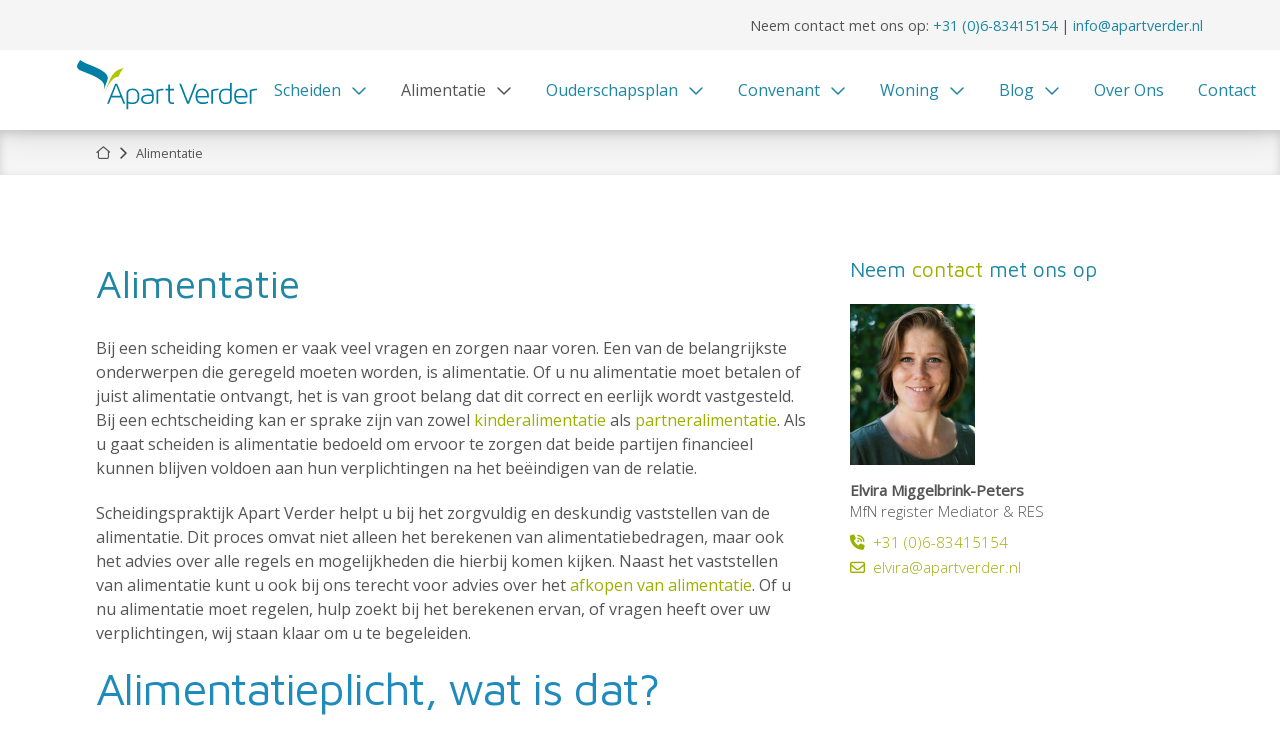

--- FILE ---
content_type: text/html; charset=UTF-8
request_url: https://apartverder.nl/alimentatie/
body_size: 33109
content:
<!DOCTYPE html>
<html class="no-js" lang="nl-NL">
<head>
<meta charset="UTF-8">
<meta name="viewport" content="width=device-width, initial-scale=1.0">
<link rel="pingback" href="https://apartverder.nl/xmlrpc.php">
<meta name='robots' content='index, follow, max-image-preview:large, max-snippet:-1, max-video-preview:-1'/>
<script data-cfasync="false" data-pagespeed-no-defer>var gtm4wp_datalayer_name="dataLayer";
var dataLayer=dataLayer||[];</script>
<title>Alimentatie bij scheiden | Apart Verder</title>
<meta name="description" content="Apart Verder helpt u bij het zorgvuldig vaststellen van de alimentatie. Voor meer informatie en vragen kunt u contact met ons opnemen."/>
<link rel="canonical" href="https://apartverder.nl/alimentatie/"/>
<meta property="og:locale" content="nl_NL"/>
<meta property="og:type" content="article"/>
<meta property="og:title" content="Alimentatie bij scheiden | Apart Verder"/>
<meta property="og:description" content="Apart Verder helpt u bij het zorgvuldig vaststellen van de alimentatie. Voor meer informatie en vragen kunt u contact met ons opnemen."/>
<meta property="og:url" content="https://apartverder.nl/alimentatie/"/>
<meta property="og:site_name" content="Apart Verder"/>
<meta property="article:modified_time" content="2024-11-26T12:02:11+00:00"/>
<meta name="twitter:card" content="summary_large_image"/>
<meta name="twitter:label1" content="Geschatte leestijd"/>
<meta name="twitter:data1" content="2 minuten"/>
<script type="application/ld+json" class="yoast-schema-graph">{"@context":"https://schema.org","@graph":[{"@type":"WebPage","@id":"https://apartverder.nl/alimentatie/","url":"https://apartverder.nl/alimentatie/","name":"Alimentatie bij scheiden | Apart Verder","isPartOf":{"@id":"https://apartverder.nl/#website"},"datePublished":"2014-06-18T08:55:08+00:00","dateModified":"2024-11-26T12:02:11+00:00","description":"Apart Verder helpt u bij het zorgvuldig vaststellen van de alimentatie. Voor meer informatie en vragen kunt u contact met ons opnemen.","breadcrumb":{"@id":"https://apartverder.nl/alimentatie/#breadcrumb"},"inLanguage":"nl-NL","potentialAction":[{"@type":"ReadAction","target":["https://apartverder.nl/alimentatie/"]}]},{"@type":"BreadcrumbList","@id":"https://apartverder.nl/alimentatie/#breadcrumb","itemListElement":[{"@type":"ListItem","position":1,"name":"Home","item":"https://apartverder.nl/"},{"@type":"ListItem","position":2,"name":"Alimentatie"}]},{"@type":"WebSite","@id":"https://apartverder.nl/#website","url":"https://apartverder.nl/","name":"Apart Verder","description":"Scheiden en Mediation","publisher":{"@id":"https://apartverder.nl/#organization"},"potentialAction":[{"@type":"SearchAction","target":{"@type":"EntryPoint","urlTemplate":"https://apartverder.nl/?s={search_term_string}"},"query-input":{"@type":"PropertyValueSpecification","valueRequired":true,"valueName":"search_term_string"}}],"inLanguage":"nl-NL"},{"@type":"Organization","@id":"https://apartverder.nl/#organization","name":"Apart Verder","url":"https://apartverder.nl/","logo":{"@type":"ImageObject","inLanguage":"nl-NL","@id":"https://apartverder.nl/#/schema/logo/image/","url":"https://apartverder.nl/wp-content/uploads/cropped-Apart-Verder-favicon.png","contentUrl":"https://apartverder.nl/wp-content/uploads/cropped-Apart-Verder-favicon.png","width":512,"height":512,"caption":"Apart Verder"},"image":{"@id":"https://apartverder.nl/#/schema/logo/image/"}}]}</script>
<link rel='dns-prefetch' href='//static.addtoany.com'/>
<link rel="alternate" type="application/rss+xml" title="Apart Verder &raquo; feed" href="https://apartverder.nl/feed/"/>
<link rel="alternate" type="application/rss+xml" title="Apart Verder &raquo; reacties feed" href="https://apartverder.nl/comments/feed/"/>
<link rel="alternate" type="application/rss+xml" title="Apart Verder &raquo; Alimentatie reacties feed" href="https://apartverder.nl/alimentatie/feed/"/>
<link rel="alternate" title="oEmbed (JSON)" type="application/json+oembed" href="https://apartverder.nl/wp-json/oembed/1.0/embed?url=https%3A%2F%2Fapartverder.nl%2Falimentatie%2F"/>
<link rel="alternate" title="oEmbed (XML)" type="text/xml+oembed" href="https://apartverder.nl/wp-json/oembed/1.0/embed?url=https%3A%2F%2Fapartverder.nl%2Falimentatie%2F&#038;format=xml"/>
<style id='wp-img-auto-sizes-contain-inline-css'>img:is([sizes=auto i],[sizes^="auto," i]){contain-intrinsic-size:3000px 1500px}</style>
<style id='wp-block-library-inline-css'>:root{--wp-block-synced-color:#7a00df;--wp-block-synced-color--rgb:122,0,223;--wp-bound-block-color:var(--wp-block-synced-color);--wp-editor-canvas-background:#ddd;--wp-admin-theme-color:#007cba;--wp-admin-theme-color--rgb:0,124,186;--wp-admin-theme-color-darker-10:#006ba1;--wp-admin-theme-color-darker-10--rgb:0,107,160.5;--wp-admin-theme-color-darker-20:#005a87;--wp-admin-theme-color-darker-20--rgb:0,90,135;--wp-admin-border-width-focus:2px}@media (min-resolution:192dpi){:root{--wp-admin-border-width-focus:1.5px}}.wp-element-button{cursor:pointer}:root .has-very-light-gray-background-color{background-color:#eee}:root .has-very-dark-gray-background-color{background-color:#313131}:root .has-very-light-gray-color{color:#eee}:root .has-very-dark-gray-color{color:#313131}:root .has-vivid-green-cyan-to-vivid-cyan-blue-gradient-background{background:linear-gradient(135deg,#00d084,#0693e3)}:root .has-purple-crush-gradient-background{background:linear-gradient(135deg,#34e2e4,#4721fb 50%,#ab1dfe)}:root .has-hazy-dawn-gradient-background{background:linear-gradient(135deg,#faaca8,#dad0ec)}:root .has-subdued-olive-gradient-background{background:linear-gradient(135deg,#fafae1,#67a671)}:root .has-atomic-cream-gradient-background{background:linear-gradient(135deg,#fdd79a,#004a59)}:root .has-nightshade-gradient-background{background:linear-gradient(135deg,#330968,#31cdcf)}:root .has-midnight-gradient-background{background:linear-gradient(135deg,#020381,#2874fc)}:root{--wp--preset--font-size--normal:16px;--wp--preset--font-size--huge:42px}.has-regular-font-size{font-size:1em}.has-larger-font-size{font-size:2.625em}.has-normal-font-size{font-size:var(--wp--preset--font-size--normal)}.has-huge-font-size{font-size:var(--wp--preset--font-size--huge)}.has-text-align-center{text-align:center}.has-text-align-left{text-align:left}.has-text-align-right{text-align:right}.has-fit-text{white-space:nowrap!important}#end-resizable-editor-section{display:none}.aligncenter{clear:both}.items-justified-left{justify-content:flex-start}.items-justified-center{justify-content:center}.items-justified-right{justify-content:flex-end}.items-justified-space-between{justify-content:space-between}.screen-reader-text{border:0;clip-path:inset(50%);height:1px;margin:-1px;overflow:hidden;padding:0;position:absolute;width:1px;word-wrap:normal!important}.screen-reader-text:focus{background-color:#ddd;clip-path:none;color:#444;display:block;font-size:1em;height:auto;left:5px;line-height:normal;padding:15px 23px 14px;text-decoration:none;top:5px;width:auto;z-index:100000}html :where(.has-border-color){border-style:solid}html :where([style*=border-top-color]){border-top-style:solid}html :where([style*=border-right-color]){border-right-style:solid}html :where([style*=border-bottom-color]){border-bottom-style:solid}html :where([style*=border-left-color]){border-left-style:solid}html :where([style*=border-width]){border-style:solid}html :where([style*=border-top-width]){border-top-style:solid}html :where([style*=border-right-width]){border-right-style:solid}html :where([style*=border-bottom-width]){border-bottom-style:solid}html :where([style*=border-left-width]){border-left-style:solid}html :where(img[class*=wp-image-]){height:auto;max-width:100%}:where(figure){margin:0 0 1em}html :where(.is-position-sticky){--wp-admin--admin-bar--position-offset:var(--wp-admin--admin-bar--height,0px)}@media screen and (max-width:600px){html :where(.is-position-sticky){--wp-admin--admin-bar--position-offset:0px}}</style><style id='global-styles-inline-css'>:root{--wp--preset--aspect-ratio--square:1;--wp--preset--aspect-ratio--4-3:4/3;--wp--preset--aspect-ratio--3-4:3/4;--wp--preset--aspect-ratio--3-2:3/2;--wp--preset--aspect-ratio--2-3:2/3;--wp--preset--aspect-ratio--16-9:16/9;--wp--preset--aspect-ratio--9-16:9/16;--wp--preset--color--black:#000000;--wp--preset--color--cyan-bluish-gray:#abb8c3;--wp--preset--color--white:#ffffff;--wp--preset--color--pale-pink:#f78da7;--wp--preset--color--vivid-red:#cf2e2e;--wp--preset--color--luminous-vivid-orange:#ff6900;--wp--preset--color--luminous-vivid-amber:#fcb900;--wp--preset--color--light-green-cyan:#7bdcb5;--wp--preset--color--vivid-green-cyan:#00d084;--wp--preset--color--pale-cyan-blue:#8ed1fc;--wp--preset--color--vivid-cyan-blue:#0693e3;--wp--preset--color--vivid-purple:#9b51e0;--wp--preset--gradient--vivid-cyan-blue-to-vivid-purple:linear-gradient(135deg,rgb(6,147,227) 0%,rgb(155,81,224) 100%);--wp--preset--gradient--light-green-cyan-to-vivid-green-cyan:linear-gradient(135deg,rgb(122,220,180) 0%,rgb(0,208,130) 100%);--wp--preset--gradient--luminous-vivid-amber-to-luminous-vivid-orange:linear-gradient(135deg,rgb(252,185,0) 0%,rgb(255,105,0) 100%);--wp--preset--gradient--luminous-vivid-orange-to-vivid-red:linear-gradient(135deg,rgb(255,105,0) 0%,rgb(207,46,46) 100%);--wp--preset--gradient--very-light-gray-to-cyan-bluish-gray:linear-gradient(135deg,rgb(238,238,238) 0%,rgb(169,184,195) 100%);--wp--preset--gradient--cool-to-warm-spectrum:linear-gradient(135deg,rgb(74,234,220) 0%,rgb(151,120,209) 20%,rgb(207,42,186) 40%,rgb(238,44,130) 60%,rgb(251,105,98) 80%,rgb(254,248,76) 100%);--wp--preset--gradient--blush-light-purple:linear-gradient(135deg,rgb(255,206,236) 0%,rgb(152,150,240) 100%);--wp--preset--gradient--blush-bordeaux:linear-gradient(135deg,rgb(254,205,165) 0%,rgb(254,45,45) 50%,rgb(107,0,62) 100%);--wp--preset--gradient--luminous-dusk:linear-gradient(135deg,rgb(255,203,112) 0%,rgb(199,81,192) 50%,rgb(65,88,208) 100%);--wp--preset--gradient--pale-ocean:linear-gradient(135deg,rgb(255,245,203) 0%,rgb(182,227,212) 50%,rgb(51,167,181) 100%);--wp--preset--gradient--electric-grass:linear-gradient(135deg,rgb(202,248,128) 0%,rgb(113,206,126) 100%);--wp--preset--gradient--midnight:linear-gradient(135deg,rgb(2,3,129) 0%,rgb(40,116,252) 100%);--wp--preset--font-size--small:13px;--wp--preset--font-size--medium:20px;--wp--preset--font-size--large:36px;--wp--preset--font-size--x-large:42px;--wp--preset--spacing--20:0.44rem;--wp--preset--spacing--30:0.67rem;--wp--preset--spacing--40:1rem;--wp--preset--spacing--50:1.5rem;--wp--preset--spacing--60:2.25rem;--wp--preset--spacing--70:3.38rem;--wp--preset--spacing--80:5.06rem;--wp--preset--shadow--natural:6px 6px 9px rgba(0, 0, 0, 0.2);--wp--preset--shadow--deep:12px 12px 50px rgba(0, 0, 0, 0.4);--wp--preset--shadow--sharp:6px 6px 0px rgba(0, 0, 0, 0.2);--wp--preset--shadow--outlined:6px 6px 0px -3px rgb(255, 255, 255), 6px 6px rgb(0, 0, 0);--wp--preset--shadow--crisp:6px 6px 0px rgb(0, 0, 0);}:where(.is-layout-flex){gap:0.5em;}:where(.is-layout-grid){gap:0.5em;}body .is-layout-flex{display:flex;}.is-layout-flex{flex-wrap:wrap;align-items:center;}.is-layout-flex > :is(*, div){margin:0;}body .is-layout-grid{display:grid;}.is-layout-grid > :is(*, div){margin:0;}:where(.wp-block-columns.is-layout-flex){gap:2em;}:where(.wp-block-columns.is-layout-grid){gap:2em;}:where(.wp-block-post-template.is-layout-flex){gap:1.25em;}:where(.wp-block-post-template.is-layout-grid){gap:1.25em;}.has-black-color{color:var(--wp--preset--color--black) !important;}.has-cyan-bluish-gray-color{color:var(--wp--preset--color--cyan-bluish-gray) !important;}.has-white-color{color:var(--wp--preset--color--white) !important;}.has-pale-pink-color{color:var(--wp--preset--color--pale-pink) !important;}.has-vivid-red-color{color:var(--wp--preset--color--vivid-red) !important;}.has-luminous-vivid-orange-color{color:var(--wp--preset--color--luminous-vivid-orange) !important;}.has-luminous-vivid-amber-color{color:var(--wp--preset--color--luminous-vivid-amber) !important;}.has-light-green-cyan-color{color:var(--wp--preset--color--light-green-cyan) !important;}.has-vivid-green-cyan-color{color:var(--wp--preset--color--vivid-green-cyan) !important;}.has-pale-cyan-blue-color{color:var(--wp--preset--color--pale-cyan-blue) !important;}.has-vivid-cyan-blue-color{color:var(--wp--preset--color--vivid-cyan-blue) !important;}.has-vivid-purple-color{color:var(--wp--preset--color--vivid-purple) !important;}.has-black-background-color{background-color:var(--wp--preset--color--black) !important;}.has-cyan-bluish-gray-background-color{background-color:var(--wp--preset--color--cyan-bluish-gray) !important;}.has-white-background-color{background-color:var(--wp--preset--color--white) !important;}.has-pale-pink-background-color{background-color:var(--wp--preset--color--pale-pink) !important;}.has-vivid-red-background-color{background-color:var(--wp--preset--color--vivid-red) !important;}.has-luminous-vivid-orange-background-color{background-color:var(--wp--preset--color--luminous-vivid-orange) !important;}.has-luminous-vivid-amber-background-color{background-color:var(--wp--preset--color--luminous-vivid-amber) !important;}.has-light-green-cyan-background-color{background-color:var(--wp--preset--color--light-green-cyan) !important;}.has-vivid-green-cyan-background-color{background-color:var(--wp--preset--color--vivid-green-cyan) !important;}.has-pale-cyan-blue-background-color{background-color:var(--wp--preset--color--pale-cyan-blue) !important;}.has-vivid-cyan-blue-background-color{background-color:var(--wp--preset--color--vivid-cyan-blue) !important;}.has-vivid-purple-background-color{background-color:var(--wp--preset--color--vivid-purple) !important;}.has-black-border-color{border-color:var(--wp--preset--color--black) !important;}.has-cyan-bluish-gray-border-color{border-color:var(--wp--preset--color--cyan-bluish-gray) !important;}.has-white-border-color{border-color:var(--wp--preset--color--white) !important;}.has-pale-pink-border-color{border-color:var(--wp--preset--color--pale-pink) !important;}.has-vivid-red-border-color{border-color:var(--wp--preset--color--vivid-red) !important;}.has-luminous-vivid-orange-border-color{border-color:var(--wp--preset--color--luminous-vivid-orange) !important;}.has-luminous-vivid-amber-border-color{border-color:var(--wp--preset--color--luminous-vivid-amber) !important;}.has-light-green-cyan-border-color{border-color:var(--wp--preset--color--light-green-cyan) !important;}.has-vivid-green-cyan-border-color{border-color:var(--wp--preset--color--vivid-green-cyan) !important;}.has-pale-cyan-blue-border-color{border-color:var(--wp--preset--color--pale-cyan-blue) !important;}.has-vivid-cyan-blue-border-color{border-color:var(--wp--preset--color--vivid-cyan-blue) !important;}.has-vivid-purple-border-color{border-color:var(--wp--preset--color--vivid-purple) !important;}.has-vivid-cyan-blue-to-vivid-purple-gradient-background{background:var(--wp--preset--gradient--vivid-cyan-blue-to-vivid-purple) !important;}.has-light-green-cyan-to-vivid-green-cyan-gradient-background{background:var(--wp--preset--gradient--light-green-cyan-to-vivid-green-cyan) !important;}.has-luminous-vivid-amber-to-luminous-vivid-orange-gradient-background{background:var(--wp--preset--gradient--luminous-vivid-amber-to-luminous-vivid-orange) !important;}.has-luminous-vivid-orange-to-vivid-red-gradient-background{background:var(--wp--preset--gradient--luminous-vivid-orange-to-vivid-red) !important;}.has-very-light-gray-to-cyan-bluish-gray-gradient-background{background:var(--wp--preset--gradient--very-light-gray-to-cyan-bluish-gray) !important;}.has-cool-to-warm-spectrum-gradient-background{background:var(--wp--preset--gradient--cool-to-warm-spectrum) !important;}.has-blush-light-purple-gradient-background{background:var(--wp--preset--gradient--blush-light-purple) !important;}.has-blush-bordeaux-gradient-background{background:var(--wp--preset--gradient--blush-bordeaux) !important;}.has-luminous-dusk-gradient-background{background:var(--wp--preset--gradient--luminous-dusk) !important;}.has-pale-ocean-gradient-background{background:var(--wp--preset--gradient--pale-ocean) !important;}.has-electric-grass-gradient-background{background:var(--wp--preset--gradient--electric-grass) !important;}.has-midnight-gradient-background{background:var(--wp--preset--gradient--midnight) !important;}.has-small-font-size{font-size:var(--wp--preset--font-size--small) !important;}.has-medium-font-size{font-size:var(--wp--preset--font-size--medium) !important;}.has-large-font-size{font-size:var(--wp--preset--font-size--large) !important;}.has-x-large-font-size{font-size:var(--wp--preset--font-size--x-large) !important;}</style>
<style id='classic-theme-styles-inline-css'>.wp-block-button__link{color:#fff;background-color:#32373c;border-radius:9999px;box-shadow:none;text-decoration:none;padding:calc(.667em + 2px) calc(1.333em + 2px);font-size:1.125em}.wp-block-file__button{background:#32373c;color:#fff;text-decoration:none}</style>
<link rel="stylesheet" type="text/css" href="//apartverder.nl/wp-content/cache/wpfc-minified/dh5jtrwa/6e4ok.css" media="all"/>
<style id='cs-inline-css'>@media(min-width:1200px){.x-hide-xl{display:none !important;}}@media(min-width:979px) and (max-width:1199px){.x-hide-lg{display:none !important;}}@media(min-width:767px) and (max-width:978px){.x-hide-md{display:none !important;}}@media(min-width:480px) and (max-width:766px){.x-hide-sm{display:none !important;}}@media(max-width:479px){.x-hide-xs{display:none !important;}} a,h1 a:hover,h2 a:hover,h3 a:hover,h4 a:hover,h5 a:hover,h6 a:hover,.x-breadcrumb-wrap a:hover,.widget ul li a:hover,.widget ol li a:hover,.widget.widget_text ul li a,.widget.widget_text ol li a,.widget_nav_menu .current-menu-item > a,.x-accordion-heading .x-accordion-toggle:hover,.x-comment-author a:hover,.x-comment-time:hover,.x-recent-posts a:hover .h-recent-posts{color:rgb(157,176,2);}a:hover,.widget.widget_text ul li a:hover,.widget.widget_text ol li a:hover,.x-twitter-widget ul li a:hover{color:rgb(178,200,0);}.rev_slider_wrapper,a.x-img-thumbnail:hover,.x-slider-container.below,.page-template-template-blank-3-php .x-slider-container.above,.page-template-template-blank-6-php .x-slider-container.above{border-color:rgb(157,176,2);}.entry-thumb:before,.x-pagination span.current,.woocommerce-pagination span[aria-current],.flex-direction-nav a,.flex-control-nav a:hover,.flex-control-nav a.flex-active,.mejs-time-current,.x-dropcap,.x-skill-bar .bar,.x-pricing-column.featured h2,.h-comments-title small,.x-entry-share .x-share:hover,.x-highlight,.x-recent-posts .x-recent-posts-img:after{background-color:rgb(157,176,2);}.x-nav-tabs > .active > a,.x-nav-tabs > .active > a:hover{box-shadow:inset 0 3px 0 0 rgb(157,176,2);}.x-main{width:calc(75% - 2.463055%);}.x-sidebar{width:calc(100% - 2.463055% - 75%);}.x-comment-author,.x-comment-time,.comment-form-author label,.comment-form-email label,.comment-form-url label,.comment-form-rating label,.comment-form-comment label,.widget_calendar #wp-calendar caption,.widget.widget_rss li .rsswidget{font-family:"Maven Pro",sans-serif;font-weight:400;}.p-landmark-sub,.p-meta,input,button,select,textarea{font-family:"Open Sans",sans-serif;}.widget ul li a,.widget ol li a,.x-comment-time{color:#7c7c7c;}.widget_text ol li a,.widget_text ul li a{color:rgb(157,176,2);}.widget_text ol li a:hover,.widget_text ul li a:hover{color:rgb(178,200,0);}.comment-form-author label,.comment-form-email label,.comment-form-url label,.comment-form-rating label,.comment-form-comment label,.widget_calendar #wp-calendar th,.p-landmark-sub strong,.widget_tag_cloud .tagcloud a:hover,.widget_tag_cloud .tagcloud a:active,.entry-footer a:hover,.entry-footer a:active,.x-breadcrumbs .current,.x-comment-author,.x-comment-author a{color:rgb(85,85,85);}.widget_calendar #wp-calendar th{border-color:rgb(85,85,85);}.h-feature-headline span i{background-color:rgb(85,85,85);}@media(max-width:978.98px){}html{font-size:16px;}@media(min-width:479px){html{font-size:16px;}}@media(min-width:766px){html{font-size:16px;}}@media(min-width:978px){html{font-size:16px;}}@media(min-width:1199px){html{font-size:16px;}}body{font-style:normal;font-weight:300;color:#7c7c7c;background:rgb(255,255,255);}.w-b{font-weight:300 !important;}h1,h2,h3,h4,h5,h6,.h1,.h2,.h3,.h4,.h5,.h6,.x-text-headline{font-family:"Maven Pro",sans-serif;font-style:normal;font-weight:400;}h1,.h1{letter-spacing:-0.035em;}h2,.h2{letter-spacing:-0.035em;}h3,.h3{letter-spacing:-0.035em;}h4,.h4{letter-spacing:0em;}h5,.h5{letter-spacing:-0.035em;}h6,.h6{letter-spacing:-0.035em;}.w-h{font-weight:400 !important;}.x-container.width{width:85%;}.x-container.max{max-width:1250px;}.x-bar-content.x-container.width{flex-basis:85%;}.x-main.full{float:none;clear:both;display:block;width:auto;}@media(max-width:978.98px){.x-main.full,.x-main.left,.x-main.right,.x-sidebar.left,.x-sidebar.right{float:none;display:block;width:auto !important;}}.entry-header,.entry-content{font-size:1rem;}body,input,button,select,textarea{font-family:"Open Sans",sans-serif;}h1,h2,h3,h4,h5,h6,.h1,.h2,.h3,.h4,.h5,.h6,h1 a,h2 a,h3 a,h4 a,h5 a,h6 a,.h1 a,.h2 a,.h3 a,.h4 a,.h5 a,.h6 a,blockquote{color:rgb(85,85,85);}.cfc-h-tx{color:rgb(85,85,85) !important;}.cfc-h-bd{border-color:rgb(85,85,85) !important;}.cfc-h-bg{background-color:rgb(85,85,85) !important;}.cfc-b-tx{color:#7c7c7c !important;}.cfc-b-bd{border-color:#7c7c7c !important;}.cfc-b-bg{background-color:#7c7c7c !important;}.x-btn,.button,[type="submit"]{color:rgb(255,255,255);border-color:rgba(255,255,255,0);background-color:rgb(178,200,0);text-shadow:0 0.075em 0.075em rgba(0,0,0,0.5);border-radius:0.25em;}.x-btn:hover,.button:hover,[type="submit"]:hover{color:rgb(255,255,255);border-color:rgba(255,255,255,0);background-color:rgb(157,176,2);text-shadow:0 0.075em 0.075em rgba(0,0,0,0.5);}.x-btn.x-btn-real,.x-btn.x-btn-real:hover{margin-bottom:0.25em;text-shadow:0 0.075em 0.075em rgba(0,0,0,0.65);}.x-btn.x-btn-real{box-shadow:0 0.25em 0 0 #a71000,0 4px 9px rgba(0,0,0,0.75);}.x-btn.x-btn-real:hover{box-shadow:0 0.25em 0 0 #a71000,0 4px 9px rgba(0,0,0,0.75);}.x-btn.x-btn-flat,.x-btn.x-btn-flat:hover{margin-bottom:0;text-shadow:0 0.075em 0.075em rgba(0,0,0,0.65);box-shadow:none;}.x-btn.x-btn-transparent,.x-btn.x-btn-transparent:hover{margin-bottom:0;border-width:3px;text-shadow:none;text-transform:uppercase;background-color:transparent;box-shadow:none;}.bg .mejs-container,.x-video .mejs-container{position:unset !important;}
@font-face{font-family:'FontAwesomePro';font-style:normal;font-weight:900;font-display:block;src:url('https://apartverder.nl/wp-content/themes/pro/cornerstone/assets/fonts/fa-solid-900.woff2?ver=6.7.2') format('woff2'),url('https://apartverder.nl/wp-content/themes/pro/cornerstone/assets/fonts/fa-solid-900.ttf?ver=6.7.2') format('truetype');}[data-x-fa-pro-icon]{font-family:"FontAwesomePro" !important;}[data-x-fa-pro-icon]:before{content:attr(data-x-fa-pro-icon);}[data-x-icon],[data-x-icon-o],[data-x-icon-l],[data-x-icon-s],[data-x-icon-b],[data-x-icon-sr],[data-x-icon-ss],[data-x-icon-sl],[data-x-fa-pro-icon],[class*="cs-fa-"]{display:inline-flex;font-style:normal;font-weight:400;text-decoration:inherit;text-rendering:auto;-webkit-font-smoothing:antialiased;-moz-osx-font-smoothing:grayscale;}[data-x-icon].left,[data-x-icon-o].left,[data-x-icon-l].left,[data-x-icon-s].left,[data-x-icon-b].left,[data-x-icon-sr].left,[data-x-icon-ss].left,[data-x-icon-sl].left,[data-x-fa-pro-icon].left,[class*="cs-fa-"].left{margin-right:0.5em;}[data-x-icon].right,[data-x-icon-o].right,[data-x-icon-l].right,[data-x-icon-s].right,[data-x-icon-b].right,[data-x-icon-sr].right,[data-x-icon-ss].right,[data-x-icon-sl].right,[data-x-fa-pro-icon].right,[class*="cs-fa-"].right{margin-left:0.5em;}[data-x-icon]:before,[data-x-icon-o]:before,[data-x-icon-l]:before,[data-x-icon-s]:before,[data-x-icon-b]:before,[data-x-icon-sr]:before,[data-x-icon-ss]:before,[data-x-icon-sl]:before,[data-x-fa-pro-icon]:before,[class*="cs-fa-"]:before{line-height:1;}@font-face{font-family:'FontAwesome';font-style:normal;font-weight:900;font-display:block;src:url('https://apartverder.nl/wp-content/themes/pro/cornerstone/assets/fonts/fa-solid-900.woff2?ver=6.7.2') format('woff2'),url('https://apartverder.nl/wp-content/themes/pro/cornerstone/assets/fonts/fa-solid-900.ttf?ver=6.7.2') format('truetype');}[data-x-icon],[data-x-icon-s],[data-x-icon][class*="cs-fa-"]{font-family:"FontAwesome" !important;font-weight:900;}[data-x-icon]:before,[data-x-icon][class*="cs-fa-"]:before{content:attr(data-x-icon);}[data-x-icon-s]:before{content:attr(data-x-icon-s);}@font-face{font-family:'FontAwesomeRegular';font-style:normal;font-weight:400;font-display:block;src:url('https://apartverder.nl/wp-content/themes/pro/cornerstone/assets/fonts/fa-regular-400.woff2?ver=6.7.2') format('woff2'),url('https://apartverder.nl/wp-content/themes/pro/cornerstone/assets/fonts/fa-regular-400.ttf?ver=6.7.2') format('truetype');}@font-face{font-family:'FontAwesomePro';font-style:normal;font-weight:400;font-display:block;src:url('https://apartverder.nl/wp-content/themes/pro/cornerstone/assets/fonts/fa-regular-400.woff2?ver=6.7.2') format('woff2'),url('https://apartverder.nl/wp-content/themes/pro/cornerstone/assets/fonts/fa-regular-400.ttf?ver=6.7.2') format('truetype');}[data-x-icon-o]{font-family:"FontAwesomeRegular" !important;}[data-x-icon-o]:before{content:attr(data-x-icon-o);}@font-face{font-family:'FontAwesomeLight';font-style:normal;font-weight:300;font-display:block;src:url('https://apartverder.nl/wp-content/themes/pro/cornerstone/assets/fonts/fa-light-300.woff2?ver=6.7.2') format('woff2'),url('https://apartverder.nl/wp-content/themes/pro/cornerstone/assets/fonts/fa-light-300.ttf?ver=6.7.2') format('truetype');}@font-face{font-family:'FontAwesomePro';font-style:normal;font-weight:300;font-display:block;src:url('https://apartverder.nl/wp-content/themes/pro/cornerstone/assets/fonts/fa-light-300.woff2?ver=6.7.2') format('woff2'),url('https://apartverder.nl/wp-content/themes/pro/cornerstone/assets/fonts/fa-light-300.ttf?ver=6.7.2') format('truetype');}[data-x-icon-l]{font-family:"FontAwesomeLight" !important;font-weight:300;}[data-x-icon-l]:before{content:attr(data-x-icon-l);}@font-face{font-family:'FontAwesomeBrands';font-style:normal;font-weight:normal;font-display:block;src:url('https://apartverder.nl/wp-content/themes/pro/cornerstone/assets/fonts/fa-brands-400.woff2?ver=6.7.2') format('woff2'),url('https://apartverder.nl/wp-content/themes/pro/cornerstone/assets/fonts/fa-brands-400.ttf?ver=6.7.2') format('truetype');}[data-x-icon-b]{font-family:"FontAwesomeBrands" !important;}[data-x-icon-b]:before{content:attr(data-x-icon-b);}.widget.widget_rss li .rsswidget:before{content:"\f35d";padding-right:0.4em;font-family:"FontAwesome";}
.m3ko-0.x-bar{height:50px;z-index:9999;}.m3ko-0 .x-bar-content{justify-content:flex-start;height:50px;}.m3ko-0.x-bar-space{height:50px;}.m3ko-1.x-bar{border-top-width:0;border-right-width:0;border-bottom-width:0;border-left-width:0;}.m3ko-1 .x-bar-content{display:flex;flex-direction:row;align-items:center;}.m3ko-2.x-bar{font-size:1em;background-color:rgb(245,245,245);}.m3ko-2.x-bar-outer-spacers:after,.m3ko-2.x-bar-outer-spacers:before{flex-basis:20px;width:20px!important;height:20px;}.m3ko-2.x-bar-space{font-size:1em;}.m3ko-3 .x-bar-content{max-width:88%;}.m3ko-4.x-bar{height:5em;font-size:16px;background-color:#ffffff;box-shadow:0em 0.15em 2em 0em rgba(0,0,0,0.15);z-index:9998;}.m3ko-4 .x-bar-content{height:5em;}.m3ko-4.x-bar-outer-spacers:after,.m3ko-4.x-bar-outer-spacers:before{flex-basis:2em;width:2em!important;height:2em;}.m3ko-4.x-bar-space{font-size:16px;height:5em;}.m3ko-5 .x-bar-content{justify-content:space-between;}.m3ko-6.x-bar{height:45px;box-shadow:inset 0px 3px 10px 0px rgba(0,0,0,0.15);z-index:10;}.m3ko-6 .x-bar-content{height:45px;}.m3ko-6.x-bar-space{height:45px;}.m3ko-7{transition-duration:150ms;}.m3ko-7 .x-bar-scroll-button{transition-duration:150ms;}.m3ko-8{transition-duration:200ms;}.m3ko-8 .x-bar-scroll-button{transition-duration:200ms;}.m3ko-9{transition-duration:250ms;}.m3ko-9 .x-bar-scroll-button{transition-duration:250ms;}.m3ko-a.x-bar-container{display:flex;flex-direction:row;align-items:center;border-top-width:0;border-right-width:0;border-bottom-width:0;border-left-width:0;font-size:1em;}.m3ko-b.x-bar-container{justify-content:flex-end;row-gap:10px;column-gap:10px;}.m3ko-c.x-bar-container{flex-basis:0%;}.m3ko-d.x-bar-container{flex-grow:1;flex-shrink:0;}.m3ko-e.x-bar-container{z-index:auto;}.m3ko-f.x-bar-container{justify-content:space-between;}.m3ko-g.x-bar-container{flex-basis:auto;}.m3ko-h.x-bar-container{z-index:1;}.m3ko-i.x-bar-container{flex-grow:0;flex-shrink:1;}.m3ko-j.x-bar-container{justify-content:flex-start;}.m3ko-l.x-anchor{border-top-width:0;border-right-width:0;border-bottom-width:0;border-left-width:0;font-size:1em;}.m3ko-l.x-anchor .x-anchor-content{display:flex;flex-direction:row;align-items:center;}.m3ko-m.x-anchor .x-anchor-content{justify-content:center;}.m3ko-n.x-anchor .x-graphic-icon{color:rgb(30,135,164);border-top-width:0;border-right-width:0;border-bottom-width:0;border-left-width:0;}.m3ko-n.x-anchor:hover .x-graphic-icon,.m3ko-n.x-anchor[class*="active"] .x-graphic-icon,[data-x-effect-provider*="colors"]:hover .m3ko-n.x-anchor .x-graphic-icon{color:rgb(85,85,85);}.m3ko-o.x-anchor .x-anchor-text{margin-top:5px;margin-bottom:5px;margin-left:5px;}.m3ko-o.x-anchor .x-anchor-text-primary{font-style:normal;color:rgb(30,135,164);}.m3ko-p.x-anchor .x-anchor-text{margin-right:5px;}.m3ko-q.x-anchor .x-anchor-text-primary{font-family:"Maven Pro",sans-serif;font-size:15px;font-weight:400;line-height:1.4;}.m3ko-q.x-anchor .x-graphic-icon{font-size:1.25em;width:1.5em;height:1.5em;line-height:1.5em;background-color:transparent;}.m3ko-r.x-anchor:hover .x-anchor-text-primary,.m3ko-r.x-anchor[class*="active"] .x-anchor-text-primary,[data-x-effect-provider*="colors"]:hover .m3ko-r.x-anchor .x-anchor-text-primary{color:rgb(85,85,85);}.m3ko-s.x-anchor .x-anchor-content{padding-top:0.75em;}.m3ko-s.x-anchor .x-anchor-text-primary{font-family:"Open Sans",sans-serif;font-weight:400;}.m3ko-t.x-anchor .x-anchor-content{padding-right:0.75em;}.m3ko-u.x-anchor .x-anchor-content{padding-bottom:0.75em;}.m3ko-u.x-anchor .x-anchor-text-primary{line-height:1;}.m3ko-v.x-anchor .x-anchor-content{padding-left:0.75em;}.m3ko-v.x-anchor .x-anchor-text-primary{font-size:clamp(0.8em,2vw,1em);}.m3ko-v.x-anchor .x-anchor-sub-indicator{font-size:1em;}.m3ko-v.x-anchor:hover .x-anchor-sub-indicator,.m3ko-v.x-anchor[class*="active"] .x-anchor-sub-indicator,[data-x-effect-provider*="colors"]:hover .m3ko-v.x-anchor .x-anchor-sub-indicator{color:rgb(85,85,85);}.m3ko-x.x-anchor .x-anchor-sub-indicator{margin-top:5px;margin-right:5px;margin-bottom:5px;margin-left:5px;color:rgb(30,135,164);}.m3ko-y.x-anchor{background-color:rgb(255,255,255);}.m3ko-y.x-anchor .x-anchor-content{justify-content:flex-start;padding-bottom:0.25em;padding-left:1.25em;}.m3ko-y.x-anchor:hover,.m3ko-y.x-anchor[class*="active"],[data-x-effect-provider*="colors"]:hover .m3ko-y.x-anchor{background-color:rgba(85,85,85,0.1);}.m3ko-y.x-anchor .x-anchor-text-primary{font-size:0.95em;line-height:1.5;}.m3ko-z.x-anchor .x-anchor-text{margin-right:auto;}.m3ko-10.x-anchor .x-graphic-icon{font-size:1.35em;width:auto;}.m3ko-10.x-anchor .x-toggle{color:rgb(30,135,164);}.m3ko-10.x-anchor:hover .x-toggle,.m3ko-10.x-anchor[class*="active"] .x-toggle,[data-x-effect-provider*="colors"]:hover .m3ko-10.x-anchor .x-toggle{color:rgba(30,135,164,0.6);}.m3ko-10.x-anchor .x-toggle-burger{width:8em;margin-top:3em;margin-right:0;margin-bottom:3em;margin-left:0;font-size:3px;}.m3ko-10.x-anchor .x-toggle-burger-bun-t{transform:translate3d(0,calc(3em * -1),0);}.m3ko-10.x-anchor .x-toggle-burger-bun-b{transform:translate3d(0,3em,0);}.m3ko-11.x-anchor{margin-top:2px;margin-right:0px;margin-bottom:2px;margin-left:0px;border-top-left-radius:4px;border-top-right-radius:4px;border-bottom-right-radius:4px;border-bottom-left-radius:4px;background-color:rgba(30,135,164,0.05);}.m3ko-11.x-anchor .x-anchor-content{padding-right:1.1em;padding-left:1.1em;}.m3ko-11.x-anchor:hover,.m3ko-11.x-anchor[class*="active"],[data-x-effect-provider*="colors"]:hover .m3ko-11.x-anchor{background-color:rgba(30,135,164,0.1);}.m3ko-11.x-anchor .x-anchor-sub-indicator{width:1em;height:1em;line-height:1em;font-size:1.75em;}.m3ko-12.x-anchor .x-anchor-text-primary{font-size:1em;}.m3ko-13.x-anchor .x-anchor-content{padding-right:1.25em;padding-left:2em;}.m3ko-14.x-text{border-top-width:0;border-right-width:0;border-bottom-width:0;border-left-width:0;font-family:"Open Sans",sans-serif;font-size:0.9em;font-style:normal;font-weight:400;line-height:1.5;letter-spacing:0em;text-transform:none;color:rgb(85,85,85);}.m3ko-14.x-text > :first-child{margin-top:0;}.m3ko-14.x-text > :last-child{margin-bottom:0;}.m3ko-15.x-image{font-size:1em;width:180px;margin-top:-10px;margin-right:0px;margin-bottom:0px;margin-left:0px;border-top-width:0;border-right-width:0;border-bottom-width:0;border-left-width:0;}.m3ko-15.x-image img{width:100%;object-fit:contain;aspect-ratio:auto;}.m3ko-16{display:flex;flex-direction:row;justify-content:space-between;align-items:stretch;align-self:stretch;flex-grow:0;flex-shrink:1;flex-basis:auto;}.m3ko-16 > li,.m3ko-16 > li > a{flex-grow:0;flex-shrink:1;flex-basis:auto;}.m3ko-17{font-size:1em;}.m3ko-18{margin-top:20px;margin-right:0px;margin-bottom:0px;margin-left:0px;}.m3ko-18 [data-x-toggle-collapse]{transition-duration:300ms;transition-timing-function:cubic-bezier(0.400,0.000,0.200,1.000);}.m3ko-19 .x-dropdown{width:20em;font-size:16px;border-top-width:0;border-right-width:0;border-bottom-width:0;border-left-width:0;border-top-left-radius:0px;border-top-right-radius:0px;border-bottom-right-radius:10px;border-bottom-left-radius:10px;padding-top:1em;padding-right:0em;padding-bottom:1em;padding-left:0em;background-color:rgb(255,255,255);box-shadow:0em 1em 2em 0em rgba(0,0,0,0.2);transition-duration:500ms,500ms,0s;transition-timing-function:cubic-bezier(0.400,0.000,0.200,1.000);}.m3ko-19 .x-dropdown:not(.x-active){transition-delay:0s,0s,500ms;}.m3ko-1a{font-size:16px;transition-duration:500ms;}.m3ko-1a .x-off-canvas-bg{transition-duration:500ms;transition-timing-function:cubic-bezier(0.400,0.000,0.200,1.000);}.m3ko-1a .x-off-canvas-close{width:calc(1em * 2.5);height:calc(1em * 2.5);font-size:2em;color:rgb(30,135,164);transition-duration:0.3s,500ms,500ms;transition-timing-function:ease-in-out,cubic-bezier(0.400,0.000,0.200,1.000),cubic-bezier(0.400,0.000,0.200,1.000);}.m3ko-1a .x-off-canvas-close:focus,.m3ko-1a .x-off-canvas-close:hover{color:rgba(30,135,164,0.6);}.m3ko-1a .x-off-canvas-content{width:100%;max-width:95%;padding-top:calc(2em * 2.5);padding-right:calc(2em * 2.5);padding-bottom:calc(2em * 2.5);padding-left:calc(2em * 2.5);border-top-width:0;border-right-width:0;border-bottom-width:0;border-left-width:0;background-color:rgb(255,255,255);box-shadow:0em 0em 2em 0em rgba(0,0,0,0.25);transition-duration:500ms;transition-timing-function:cubic-bezier(0.400,0.000,0.200,1.000);}.m3ko-1b.x-crumbs{border-top-width:0;border-right-width:0;border-bottom-width:0;border-left-width:0;font-family:"Open Sans",sans-serif;font-size:1em;font-weight:400;line-height:1.4;}.m3ko-1b .x-crumbs-list{justify-content:flex-start;margin-left:calc(8px * -1)!important;}.m3ko-1b .x-crumbs-list-item{margin-left:8px;}.m3ko-1b .x-crumbs-link{border-top-width:0;border-right-width:0;border-bottom-width:0;border-left-width:0;font-size:0.8em;font-style:normal;line-height:1.3;color:rgb(85,85,85);background-color:transparent;}.m3ko-1b .x-crumbs-link:hover{color:rgb(30,135,164);background-color:transparent;}.m3ko-1b .x-crumbs-delimiter{margin-left:8px;color:rgb(64,64,64);}@media screen and (max-width:766px){.m3ko-0.x-bar{height:40px;}.m3ko-0 .x-bar-content{justify-content:center;height:40px;}.m3ko-0.x-bar-space{height:40px;}.m3ko-4.x-bar{height:4em;}.m3ko-4 .x-bar-content{height:4em;}.m3ko-4.x-bar-space{height:4em;}.m3ko-c.x-bar-container{justify-content:center;}.m3ko-15.x-image{width:160px;}}  .m3kz-0.x-section{margin-top:2em;border-bottom-width:1px;border-bottom-style:none;border-bottom-color:rgb(85,85,85);padding-top:3em;padding-bottom:3em;box-shadow:inset 0px 0em 1em 0px rgba(85,85,85,0.1);}.m3kz-0.x-section:hover,.m3kz-0.x-section[class*="active"],[data-x-effect-provider*="colors"]:hover .m3kz-0.x-section{border-right-color:rgb(85,85,85);border-left-color:rgb(85,85,85);}.m3kz-1.x-section{margin-right:0px;margin-bottom:0px;margin-left:0px;border-top-width:1px;border-right-width:0px;border-left-width:0px;border-top-style:solid;border-right-style:solid;border-left-style:solid;border-top-color:rgba(85,85,85,0.1);border-right-color:transparent;border-left-color:transparent;padding-right:0px;padding-left:0px;background-color:rgb(255,255,255);z-index:auto;}.m3kz-1.x-section:hover,.m3kz-1.x-section[class*="active"],[data-x-effect-provider*="colors"]:hover .m3kz-1.x-section{border-top-color:rgba(85,85,85,0.1);border-bottom-color:rgba(85,85,85,0.1);}.m3kz-2.x-section{margin-top:0px;border-bottom-width:0px;border-bottom-style:solid;border-bottom-color:transparent;padding-top:100px;padding-bottom:75px;}.m3kz-2.x-section:hover,.m3kz-2.x-section[class*="active"],[data-x-effect-provider*="colors"]:hover .m3kz-2.x-section{border-right-color:rgba(85,85,85,0.1);border-left-color:rgba(85,85,85,0.1);}.m3kz-3{opacity:0.6;}.m3kz-4{filter:invert(100%);}:where(body:not(.tco-disable-effects)) .m3kz-5:hover,:where(body:not(.tco-disable-effects)) [data-x-effect-provider*="effects"]:hover .m3kz-5{opacity:0.8;}:where(body:not(.tco-disable-effects)) .m3kz-6:hover,:where(body:not(.tco-disable-effects)) [data-x-effect-provider*="effects"]:hover .m3kz-6{opacity:1;}.m3kz-7.x-row{z-index:auto;margin-right:auto;margin-left:auto;border-top-width:0;border-right-width:0;border-bottom-width:0;border-left-width:0;padding-top:1px;padding-right:1px;padding-bottom:1px;padding-left:1px;font-size:1em;}.m3kz-7 > .x-row-inner{flex-direction:row;justify-content:center;align-items:stretch;align-content:stretch;margin-top:calc(((20px / 2) + 1px) * -1);margin-right:calc(((20px / 2) + 1px) * -1);margin-bottom:calc(((20px / 2) + 1px) * -1);margin-left:calc(((20px / 2) + 1px) * -1);}.m3kz-7 > .x-row-inner > *{margin-top:calc(20px / 2);margin-bottom:calc(20px / 2);margin-right:calc(20px / 2);margin-left:calc(20px / 2);}.m3kz-8{--gap:20px;}.m3kz-8 > .x-row-inner > *:nth-child(1n - 0){flex-basis:calc(100% - clamp(0px,var(--gap),9999px));}.m3kz-9.x-col{z-index:1;border-top-width:0;border-right-width:0;border-bottom-width:0;border-left-width:0;font-size:1em;}.m3kz-a.x-col{display:flex;flex-direction:row;justify-content:space-evenly;align-items:center;row-gap:40px;column-gap:40px;flex-wrap:wrap;align-content:center;}.m3kz-b.x-text{width:100%;}.m3kz-c.x-text .x-text-content-text-primary{text-align:center;}.m3kz-d.x-text{border-top-width:0;border-right-width:0;border-bottom-width:0;border-left-width:0;font-size:15px;}.m3kz-d.x-text .x-text-content-text-primary{font-family:"Maven Pro",sans-serif;font-size:1.1em;font-style:normal;font-weight:500;line-height:1.2;letter-spacing:0em;text-transform:none;color:rgb(85,85,85);}.m3kz-e.x-text{margin-top:0px;margin-right:0px;margin-bottom:5px;margin-left:0px;}.m3kz-e.x-text .x-text-content-text{margin-top:0px;margin-right:0px;margin-bottom:10px;margin-left:0px;}.m3kz-f.x-image{font-size:1em;border-top-width:0;border-right-width:0;border-bottom-width:0;border-left-width:0;}.m3kz-f.x-image img{width:100%;aspect-ratio:auto;}.m3kz-g.x-image{width:150px;}.m3kz-h.x-image{width:130px;}.m3kz-i.x-image{width:180px;}.m3kz-j{flex-grow:0;flex-shrink:1;flex-basis:auto;border-top-width:0;border-right-width:0;border-bottom-width:0;border-left-width:0;font-size:1em;aspect-ratio:auto;}.m3kz-k.x-grid{grid-gap:44px 35px;justify-content:stretch;align-content:stretch;justify-items:stretch;align-items:stretch;z-index:auto;width:100%;max-width:100%;margin-top:0px;margin-right:0;margin-bottom:44px;margin-left:0;border-top-width:0;border-right-width:0;border-bottom-width:0;border-left-width:0;font-size:1em;grid-template-columns:1fr 1fr 1fr 1fr;grid-template-rows:auto;}.m3kz-l.x-cell{grid-column-start:auto;grid-column-end:auto;grid-row-start:auto;grid-row-end:auto;justify-self:auto;align-self:auto;z-index:auto;border-top-width:0;border-right-width:0;border-bottom-width:0;border-left-width:0;font-size:1em;}.m3kz-m.x-cell{display:flex;flex-direction:row;justify-content:flex-start;align-items:flex-start;flex-wrap:wrap;align-content:flex-start;}.m3kz-n{margin-top:0em;margin-right:-0.5em;margin-bottom:0em;margin-left:-0.5em;font-size:15px;display:flex;flex-direction:column;justify-content:center;align-items:stretch;flex-wrap:wrap;align-content:stretch;align-self:stretch;flex-grow:0;flex-shrink:0;flex-basis:auto;}.m3kz-n > li,.m3kz-n > li > a{flex-grow:0;flex-shrink:1;flex-basis:auto;}.m3kz-o .x-dropdown{width:210px;font-size:18px;border-top-width:0;border-right-width:0;border-bottom-width:0;border-left-width:0;border-top-left-radius:3px;border-top-right-radius:3px;border-bottom-right-radius:3px;border-bottom-left-radius:3px;padding-top:5px;padding-right:5px;padding-bottom:5px;padding-left:5px;background-color:rgb(255,255,255);box-shadow:0em 0.85em 235em 0em rgba(0,18,36,0.33);transition-duration:500ms,500ms,0s;transition-timing-function:cubic-bezier(0.400,0.000,0.200,1.000);}.m3kz-o .x-dropdown:not(.x-active){transition-delay:0s,0s,500ms;}.m3kz-o .x-dropdown[data-x-stem-menu-top],.m3kz-o .x-dropdown[data-x-stem-root]{margin-top:18px;margin-right:0px;margin-bottom:0px;margin-left:-7px;}.m3kz-p.x-anchor .x-anchor-content{justify-content:flex-start;}.m3kz-p.x-anchor .x-anchor-text-primary{font-size:1em;font-style:normal;}.m3kz-p.x-anchor .x-anchor-sub-indicator{margin-top:0px;margin-right:0px;margin-bottom:0px;font-size:12px;color:#0a2540;}.m3kz-p.x-anchor:hover .x-anchor-sub-indicator,.m3kz-p.x-anchor[class*="active"] .x-anchor-sub-indicator,[data-x-effect-provider*="colors"]:hover .m3kz-p.x-anchor .x-anchor-sub-indicator{color:#0073e6;}.m3kz-p.x-anchor,.m3kz-p.x-anchor :not([data-x-particle]){transition-duration:0ms;}.m3kz-q.x-anchor{border-top-width:0;border-right-width:0;border-bottom-width:0;border-left-width:0;}.m3kz-q.x-anchor .x-anchor-content{display:flex;flex-direction:row;align-items:center;}.m3kz-r.x-anchor{font-size:1em;}.m3kz-s.x-anchor .x-anchor-content{padding-top:0.262em;padding-right:0.5em;padding-bottom:0.262em;padding-left:0.5em;}.m3kz-s.x-anchor .x-anchor-text-primary{font-family:"Open Sans",sans-serif;font-weight:400;line-height:1.4;color:rgb(30,135,164);}.m3kz-s.x-anchor:hover .x-anchor-text-primary,.m3kz-s.x-anchor[class*="active"] .x-anchor-text-primary,[data-x-effect-provider*="colors"]:hover .m3kz-s.x-anchor .x-anchor-text-primary{color:rgb(85,85,85);}.m3kz-s.x-anchor .x-anchor-sub-indicator{margin-left:7px;}.m3kz-t.x-anchor{border-top-left-radius:2px;border-top-right-radius:2px;border-bottom-right-radius:2px;border-bottom-left-radius:2px;font-size:14px;}.m3kz-t.x-anchor .x-anchor-content{padding-top:9px;padding-right:12px;padding-bottom:9px;padding-left:12px;}.m3kz-t.x-anchor:hover,.m3kz-t.x-anchor[class*="active"],[data-x-effect-provider*="colors"]:hover .m3kz-t.x-anchor{background-color:#e3f0fc;}.m3kz-t.x-anchor .x-anchor-text{margin-top:0px;margin-right:auto;margin-bottom:0px;margin-left:0px;}.m3kz-t.x-anchor .x-anchor-text-primary{font-family:"Helvetica Neue",Helvetica,Arial,sans-serif;font-weight:700;line-height:1.2;color:#0a2540;}.m3kz-t.x-anchor:hover .x-anchor-text-primary,.m3kz-t.x-anchor[class*="active"] .x-anchor-text-primary,[data-x-effect-provider*="colors"]:hover .m3kz-t.x-anchor .x-anchor-text-primary{color:#0073e6;}.m3kz-t.x-anchor .x-anchor-sub-indicator{margin-left:9px;}.m3kz-u.x-anchor{background-color:transparent;}.m3kz-v.x-anchor{margin-top:1em;margin-right:0em;margin-bottom:0em;margin-left:0em;}.m3kz-v.x-anchor .x-anchor-content{justify-content:center;}.m3kz-v.x-anchor .x-graphic-icon{font-size:1.5em;width:auto;color:rgb(30,135,164);border-top-width:0;border-right-width:0;border-bottom-width:0;border-left-width:0;}.m3kz-v.x-anchor:hover .x-graphic-icon,.m3kz-v.x-anchor[class*="active"] .x-graphic-icon,[data-x-effect-provider*="colors"]:hover .m3kz-v.x-anchor .x-graphic-icon{color:rgb(85,85,85);}.m3kz-w.x-text{border-top-width:0;border-right-width:0;border-bottom-width:0;border-left-width:0;font-family:"Open Sans",sans-serif;font-size:0.9em;font-style:normal;font-weight:400;letter-spacing:0em;text-transform:none;color:rgb(109,109,109);}.m3kz-w.x-text > :first-child{margin-top:0;}.m3kz-w.x-text > :last-child{margin-bottom:0;}.m3kz-x.x-text{line-height:1.85;}.m3kz-y.x-text{line-height:1.5;}@media screen and (min-width:767px) and (max-width:978px){.m3kz-k.x-grid{grid-template-columns:1fr 1fr;}}@media screen and (max-width:766px){.m3kz-2.x-section{padding-top:65px;}.m3kz-k.x-grid{grid-template-columns:1fr;}}  .m29d-0.x-section{margin-top:5em;margin-right:0em;margin-bottom:5em;margin-left:0em;border-top-width:0;border-right-width:0;border-bottom-width:0;border-left-width:0;padding-top:0px;padding-right:0px;padding-bottom:0px;padding-left:0px;text-align:left;z-index:1;}.m29d-1.x-container{margin-top:0em;margin-right:auto;margin-bottom:0em;margin-left:auto;border-top-width:0;border-right-width:0;border-bottom-width:0;border-left-width:0;box-shadow:none;z-index:1;}.m29d-2.x-column{border-top-width:0;border-right-width:0;border-bottom-width:0;border-left-width:0;box-shadow:none;z-index:1;}.m29d-3.x-text{border-top-width:0;border-right-width:0;border-bottom-width:0;border-left-width:0;font-size:1em;}.m29d-3.x-text .x-text-content-text-primary{font-family:"Maven Pro",sans-serif;font-style:normal;line-height:1.4;letter-spacing:0em;text-transform:none;color:rgb(30,135,164);}.m29d-4.x-text{padding-top:0em;padding-right:0em;padding-bottom:0.58em;padding-left:0em;}.m29d-4.x-text .x-text-content-text-primary{font-size:40px;font-weight:400;}.m29d-5.x-text .x-text-content-text-primary{font-size:15px;font-weight:500;text-align:center;}.m29d-6.x-text{margin-top:1em;margin-right:0px;margin-bottom:0em;margin-left:0px;font-size:16px;line-height:1.5;color:rgb(85,85,85);}.m29d-7.x-text{border-top-width:0;border-right-width:0;border-bottom-width:0;border-left-width:0;letter-spacing:0em;text-transform:none;}.m29d-7.x-text > :first-child{margin-top:0;}.m29d-7.x-text > :last-child{margin-bottom:0;}.m29d-8.x-text{font-family:"Open Sans",sans-serif;font-weight:400;}.m29d-9.x-text{font-style:normal;}.m29d-a.x-text{max-width:550px;margin-top:0.6em;margin-right:auto;margin-bottom:1.42em;margin-left:auto;font-size:15px;font-style:italic;line-height:1.4;text-align:center;color:rgb(30,135,164);}.m29d-b.x-text{font-family:inherit;font-size:1em;font-weight:inherit;line-height:inherit;color:rgba(0,0,0,1);}.m29d-c{padding-top:2em;}.m29d-d{padding-right:0;padding-bottom:0;padding-left:0;font-size:1em;}.m29d-e{padding-top:50px;}.m29d-f.x-image{font-size:1em;width:60px;max-width:60px;margin-top:0%;margin-right:45%;margin-bottom:0%;margin-left:45%;border-top-width:0;border-right-width:0;border-bottom-width:0;border-left-width:0;background-color:transparent;}.m29d-f.x-image img{width:100%;aspect-ratio:auto;}
.x-off-canvas .x-off-canvas-content{padding:70px 30px 30px 30px !important;}@media(max-width:767px){.modal-mobile .x-modal-content-inner{padding:calc(0.35em * 1) !important;}}.page-template-template-blank-1-php .x-slider-container.below,.page-template-template-blank-2-php .x-slider-container.below,.page-template-template-blank-3-php .x-slider-container.below,.page-template-template-blank-4-php .x-slider-container.below,.page-template-template-blank-5-php .x-slider-container.below,.page-template-template-blank-6-php .x-slider-container.below{border:none;}.button.cky-show-desc-btn{color:rgb(30,135,164);}.x-social-global a{color:rgba(0,0,0,0.10) !important}.x-btn-alt-light{color:#fff;border-color:#fff;}.x-btn-alt-light:hover{color:rgba(255,255,255,0.75);border-color:rgba(255,255,255,0.75);}.x-btn-alt-dark{color:#434f5b;border-color:#434f5b;}.x-btn-alt-dark:hover{color:rgba(67,79,91,0.75);border-color:rgba(67,79,91,0.75);}.x-header-landmark{padding:45px 0;border-color:#ffffff;background-color:#ffffff;}.x-header-landmark h1.h-landmark{font-size:150%;letter-spacing:3px;}.entry-title{font-size:175%;}.h-widget{font-size:112%;}.x-author-box .h-about-the-author{color:#555555 !important;margin:3em 0em 0.925em;}</style>
<script data-wpfc-render="false">(function(){let events=["mousemove", "wheel", "scroll", "touchstart", "touchmove"];let fired=false;events.forEach(function(event){window.addEventListener(event, function(){if(fired===false){fired=true;setTimeout(function(){ (function(d,s){var f=d.getElementsByTagName(s)[0];j=d.createElement(s);j.setAttribute('src', 'https://www.googletagmanager.com/gtag/js?id=UA-52086458-1');f.parentNode.insertBefore(j,f);})(document,'script'); }, 100);}},{once: true});});})();</script>
<script>window.dataLayer=window.dataLayer||[];
function gtag(){dataLayer.push(arguments);}
gtag('js', new Date());
gtag('config', 'UA-52086458-1');</script>
<script data-wpfc-render="false">(function(){let events=["mousemove", "wheel", "scroll", "touchstart", "touchmove"];let fired=false;events.forEach(function(event){window.addEventListener(event, function(){if(fired===false){fired=true;setTimeout(function(){ (function(d,s){var f=d.getElementsByTagName(s)[0];j=d.createElement(s);j.setAttribute('id', 'cookieyes');j.setAttribute('type', 'text/javascript');j.setAttribute('src', 'https://cdn-cookieyes.com/client_data/893491a1aa3f1e63162ba8f3/script.js');f.parentNode.insertBefore(j,f);})(document,'script'); }, 200);}},{once: true});});})();</script> 
<link rel="preconnect" href="https://fonts.googleapis.com"> 
<script data-cfasync="false" data-pagespeed-no-defer>var dataLayer_content={"pagePostType":"page","pagePostType2":"single-page","pagePostAuthor":"Elvira Miggelbrink-Peters"};
dataLayer.push(dataLayer_content);</script>
<script data-wpfc-render="false">(function(){let events=["mousemove", "wheel", "scroll", "touchstart", "touchmove"];let fired=false;events.forEach(function(event){window.addEventListener(event, function(){if(fired===false){fired=true;setTimeout(function(){
(function(w,d,s,l,i){w[l]=w[l]||[];w[l].push({'gtm.start':
new Date().getTime(),event:'gtm.js'});var f=d.getElementsByTagName(s)[0],
j=d.createElement(s),dl=l!='dataLayer'?'&l='+l:'';j.async=true;j.src=
'//www.googletagmanager.com/gtm.js?id='+i+dl;f.parentNode.insertBefore(j,f);
})(window,document,'script','dataLayer','GTM-PHGSPLGT');
}, 300);}},{once: true});});})();</script>
<style>.helpie-faq.accordions.custom-styles .accordion .accordion__item .accordion__header{padding-top:15px;padding-right:15px;padding-bottom:15px;padding-left:15px;}.helpie-faq.accordions.custom-styles .accordion .accordion__item .accordion__body{padding-top:15px;padding-right:15px;padding-bottom:0px;padding-left:15px;}.helpie-faq.accordions.custom-styles .accordion .accordion__item{border-top-width:0px;border-right-width:0px;border-bottom-width:1px;border-left-width:0px;border-color:#44596B;border-style:solid;}.helpie-faq.custom-styles .accordion .accordion__item{margin-top:0px;margin-right:0px;margin-bottom:0px;margin-left:0px;}.helpie-faq.custom-styles .accordion__item .accordion__header .accordion__toggle .accordion__toggle-icons{color:#44596B!important}.helpie-faq.custom-styles .accordion__header:after,.helpie-faq.custom-styles .accordion__header:before{background-color:#44596B!important}.helpie-faq-form__toggle{padding-top:15px!important;padding-right:15px!important;padding-bottom:15px!important;padding-left:15px!important;}.helpie-faq-form__submit{padding-top:15px!important;padding-right:15px!important;padding-bottom:15px!important;padding-left:15px!important;}</style><link rel="icon" href="https://apartverder.nl/wp-content/uploads/cropped-Apart-Verder-favicon-32x32.png" sizes="32x32"/>
<link rel="icon" href="https://apartverder.nl/wp-content/uploads/cropped-Apart-Verder-favicon-192x192.png" sizes="192x192"/>
<link rel="apple-touch-icon" href="https://apartverder.nl/wp-content/uploads/cropped-Apart-Verder-favicon-180x180.png"/>
<meta name="msapplication-TileImage" content="https://apartverder.nl/wp-content/uploads/cropped-Apart-Verder-favicon-270x270.png"/>
<script data-wpfc-render="false">var Wpfcll={s:[],osl:0,scroll:false,i:function(){Wpfcll.ss();window.addEventListener('load',function(){let observer=new MutationObserver(mutationRecords=>{Wpfcll.osl=Wpfcll.s.length;Wpfcll.ss();if(Wpfcll.s.length > Wpfcll.osl){Wpfcll.ls(false);}});observer.observe(document.getElementsByTagName("html")[0],{childList:true,attributes:true,subtree:true,attributeFilter:["src"],attributeOldValue:false,characterDataOldValue:false});Wpfcll.ls(true);});window.addEventListener('scroll',function(){Wpfcll.scroll=true;Wpfcll.ls(false);});window.addEventListener('resize',function(){Wpfcll.scroll=true;Wpfcll.ls(false);});window.addEventListener('click',function(){Wpfcll.scroll=true;Wpfcll.ls(false);});},c:function(e,pageload){var w=document.documentElement.clientHeight || body.clientHeight;var n=0;if(pageload){n=0;}else{n=(w > 800) ? 800:200;n=Wpfcll.scroll ? 800:n;}var er=e.getBoundingClientRect();var t=0;var p=e.parentNode ? e.parentNode:false;if(typeof p.getBoundingClientRect=="undefined"){var pr=false;}else{var pr=p.getBoundingClientRect();}if(er.x==0 && er.y==0){for(var i=0;i < 10;i++){if(p){if(pr.x==0 && pr.y==0){if(p.parentNode){p=p.parentNode;}if(typeof p.getBoundingClientRect=="undefined"){pr=false;}else{pr=p.getBoundingClientRect();}}else{t=pr.top;break;}}};}else{t=er.top;}if(w - t+n > 0){return true;}return false;},r:function(e,pageload){var s=this;var oc,ot;try{oc=e.getAttribute("data-wpfc-original-src");ot=e.getAttribute("data-wpfc-original-srcset");originalsizes=e.getAttribute("data-wpfc-original-sizes");if(s.c(e,pageload)){if(oc || ot){if(e.tagName=="DIV" || e.tagName=="A" || e.tagName=="SPAN"){e.style.backgroundImage="url("+oc+")";e.removeAttribute("data-wpfc-original-src");e.removeAttribute("data-wpfc-original-srcset");e.removeAttribute("onload");}else{if(oc){e.setAttribute('src',oc);}if(ot){e.setAttribute('srcset',ot);}if(originalsizes){e.setAttribute('sizes',originalsizes);}if(e.getAttribute("alt") && e.getAttribute("alt")=="blank"){e.removeAttribute("alt");}e.removeAttribute("data-wpfc-original-src");e.removeAttribute("data-wpfc-original-srcset");e.removeAttribute("data-wpfc-original-sizes");e.removeAttribute("onload");if(e.tagName=="IFRAME"){var y="https://www.youtube.com/embed/";if(navigator.userAgent.match(/\sEdge?\/\d/i)){e.setAttribute('src',e.getAttribute("src").replace(/.+\/templates\/youtube\.html\#/,y));}e.onload=function(){if(typeof window.jQuery !="undefined"){if(jQuery.fn.fitVids){jQuery(e).parent().fitVids({customSelector:"iframe[src]"});}}var s=e.getAttribute("src").match(/templates\/youtube\.html\#(.+)/);if(s){try{var i=e.contentDocument || e.contentWindow;if(i.location.href=="about:blank"){e.setAttribute('src',y+s[1]);}}catch(err){e.setAttribute('src',y+s[1]);}}}}}}else{if(e.tagName=="NOSCRIPT"){if(typeof window.jQuery !="undefined"){if(jQuery(e).attr("data-type")=="wpfc"){e.removeAttribute("data-type");jQuery(e).after(jQuery(e).text());}}}}}}catch(error){console.log(error);console.log("==>",e);}},ss:function(){var i=Array.prototype.slice.call(document.getElementsByTagName("img"));var f=Array.prototype.slice.call(document.getElementsByTagName("iframe"));var d=Array.prototype.slice.call(document.getElementsByTagName("div"));var a=Array.prototype.slice.call(document.getElementsByTagName("a"));var s=Array.prototype.slice.call(document.getElementsByTagName("span"));var n=Array.prototype.slice.call(document.getElementsByTagName("noscript"));this.s=i.concat(f).concat(d).concat(a).concat(s).concat(n);},ls:function(pageload){var s=this;[].forEach.call(s.s,function(e,index){s.r(e,pageload);});}};document.addEventListener('DOMContentLoaded',function(){wpfci();});function wpfci(){Wpfcll.i();}</script>
</head>
<body class="wp-singular page-template page-template-template-blank-4 page-template-template-blank-4-php page page-id-2929 page-parent wp-theme-pro wp-child-theme-pro-webbz x-integrity x-integrity-light x-child-theme-active x-full-width-layout-active x-content-sidebar-active x-post-meta-disabled pro-v6_7_11">
<noscript><iframe onload="Wpfcll.r(this,true);" data-wpfc-original-src="https://www.googletagmanager.com/ns.html?id=GTM-PHGSPLGT" height="0" width="0" style="display:none;visibility:hidden" aria-hidden="true"></iframe></noscript>
<div id="x-root" class="x-root">
<div id="x-site" class="x-site site">
<header class="x-masthead" role="banner">
<div class="x-bar x-bar-top x-bar-h x-bar-relative x-bar-outer-spacers e4632-e1 m3ko-0 m3ko-1 m3ko-2 m3ko-3 m3ko-7" data-x-bar="{&quot;id&quot;:&quot;e4632-e1&quot;,&quot;region&quot;:&quot;top&quot;,&quot;height&quot;:&quot;50px&quot;}"><div class="e4632-e1 x-bar-content"><div class="x-bar-container e4632-e2 m3ko-a m3ko-b m3ko-c m3ko-d m3ko-e"><a class="x-anchor x-anchor-button has-graphic x-hide-lg x-hide-md x-hide-xl e4632-e3 m3ko-k m3ko-l m3ko-m m3ko-n m3ko-o m3ko-p m3ko-q m3ko-r" tabindex="0" href="tel:tel:+31683415154"><div class="x-anchor-content"><span class="x-graphic" aria-hidden="true"><i class="x-icon x-graphic-child x-graphic-icon x-graphic-primary" aria-hidden="true" data-x-icon-l="&#xf095;"></i></span><div class="x-anchor-text"><span class="x-anchor-text-primary">+31683415154</span></div></div></a><a class="x-anchor x-anchor-button has-graphic x-hide-lg x-hide-md x-hide-xl e4632-e4 m3ko-k m3ko-l m3ko-m m3ko-n m3ko-o m3ko-p m3ko-q m3ko-r" tabindex="0" href="mailto:info@apartverder.nl"><div class="x-anchor-content"><span class="x-graphic" aria-hidden="true"><i class="x-icon x-graphic-child x-graphic-icon x-graphic-primary" aria-hidden="true" data-x-icon-l="&#xf0e0;"></i></span><div class="x-anchor-text"><span class="x-anchor-text-primary">Stuur een mail</span></div></div></a><div class="x-text x-content x-hide-sm x-hide-xs e4632-e5 m3ko-14">Neem contact met ons op: <span style="color: #1e87a4;"><a href="tel:+31683415154" style="color: #1e87a4;">+31 (0)6-83415154</a></span> | <span style="color: #1e87a4;"><a href="mailto:info@apartverder.nl" style="color: #1e87a4;">info@apartverder.nl</a></span></div></div></div></div><div class="x-bar x-bar-top x-bar-h x-bar-relative x-bar-is-sticky x-bar-outer-spacers e4632-e6 m3ko-1 m3ko-3 m3ko-4 m3ko-5 m3ko-8" data-x-bar="{&quot;id&quot;:&quot;e4632-e6&quot;,&quot;region&quot;:&quot;top&quot;,&quot;height&quot;:&quot;5em&quot;,&quot;keepMargin&quot;:true,&quot;triggerOffset&quot;:&quot;0&quot;,&quot;shrink&quot;:&quot;1&quot;,&quot;only_show_on_scroll_up&quot;:true,&quot;slideEnabled&quot;:true}"><div class="e4632-e6 x-bar-content"><div class="x-bar-container e4632-e7 m3ko-a m3ko-d m3ko-f m3ko-g m3ko-h"><a class="x-image e4632-e8 m3ko-15" href="https://apartverder.nl"><img src="https://apartverder.nl/wp-content/uploads/Logo_Apart_Verder_nav.svg" width="0" height="0" alt="Image" ></a><ul class="x-menu-first-level x-menu x-menu-inline x-hide-md x-hide-sm x-hide-xs e4632-e9 m3ko-16 m3ko-17 m3ko-19" data-x-hoverintent="{&quot;sensitivity&quot;:10,&quot;timeout&quot;:100,&quot;interval&quot;:50}"><li class="menu-item menu-item-type-post_type menu-item-object-page menu-item-has-children menu-item-2943" id="menu-item-2943"><a class="x-anchor x-anchor-menu-item m3ko-k m3ko-l m3ko-m m3ko-o m3ko-p m3ko-r m3ko-s m3ko-t m3ko-u m3ko-v m3ko-w m3ko-x" tabindex="0" href="https://apartverder.nl/scheiden/"><div class="x-anchor-content"><div class="x-anchor-text"><span class="x-anchor-text-primary">Scheiden</span></div><i class="x-anchor-sub-indicator" data-x-skip-scroll="true" aria-hidden="true" data-x-icon-o="&#xf078;"></i></div></a><ul class="sub-menu x-dropdown" data-x-depth="0" data-x-stem data-x-stem-menu-top><li class="menu-item menu-item-type-post_type menu-item-object-page menu-item-4470" id="menu-item-4470"><a class="x-anchor x-anchor-menu-item m3ko-k m3ko-l m3ko-o m3ko-r m3ko-s m3ko-t m3ko-y m3ko-z" tabindex="0" href="https://apartverder.nl/scheiden/bemiddeling/"><div class="x-anchor-content"><div class="x-anchor-text"><span class="x-anchor-text-primary">Bemiddeling</span></div></div></a></li><li class="menu-item menu-item-type-post_type menu-item-object-page menu-item-4483" id="menu-item-4483"><a class="x-anchor x-anchor-menu-item m3ko-k m3ko-l m3ko-o m3ko-r m3ko-s m3ko-t m3ko-y m3ko-z" tabindex="0" href="https://apartverder.nl/scheiden/mediation/"><div class="x-anchor-content"><div class="x-anchor-text"><span class="x-anchor-text-primary">Mediation</span></div></div></a></li><li class="menu-item menu-item-type-post_type menu-item-object-page menu-item-2984" id="menu-item-2984"><a class="x-anchor x-anchor-menu-item m3ko-k m3ko-l m3ko-o m3ko-r m3ko-s m3ko-t m3ko-y m3ko-z" tabindex="0" href="https://apartverder.nl/scheiden/advies/"><div class="x-anchor-content"><div class="x-anchor-text"><span class="x-anchor-text-primary">Advies</span></div></div></a></li><li class="menu-item menu-item-type-post_type menu-item-object-page menu-item-4303" id="menu-item-4303"><a class="x-anchor x-anchor-menu-item m3ko-k m3ko-l m3ko-o m3ko-r m3ko-s m3ko-t m3ko-y m3ko-z" tabindex="0" href="https://apartverder.nl/scheiden/scheiding-verzuim-voor-medewerkers/"><div class="x-anchor-content"><div class="x-anchor-text"><span class="x-anchor-text-primary">Scheiding &#038; Verzuim voor medewerkers</span></div></div></a></li><li class="menu-item menu-item-type-post_type menu-item-object-page menu-item-4300" id="menu-item-4300"><a class="x-anchor x-anchor-menu-item m3ko-k m3ko-l m3ko-o m3ko-r m3ko-s m3ko-t m3ko-y m3ko-z" tabindex="0" href="https://apartverder.nl/scheiden/scheiding-verzuim-voor-werkgevers/"><div class="x-anchor-content"><div class="x-anchor-text"><span class="x-anchor-text-primary">Scheiding &#038; Verzuim voor werkgevers</span></div></div></a></li></ul></li><li class="menu-item menu-item-type-post_type menu-item-object-page current-menu-item page_item page-item-2929 current_page_item menu-item-has-children menu-item-2951" id="menu-item-2951"><a class="x-anchor x-anchor-menu-item m3ko-k m3ko-l m3ko-m m3ko-o m3ko-p m3ko-r m3ko-s m3ko-t m3ko-u m3ko-v m3ko-w m3ko-x x-always-active" tabindex="0" href="https://apartverder.nl/alimentatie/"><div class="x-anchor-content"><div class="x-anchor-text"><span class="x-anchor-text-primary">Alimentatie</span></div><i class="x-anchor-sub-indicator" data-x-skip-scroll="true" aria-hidden="true" data-x-icon-o="&#xf078;"></i></div></a><ul class="sub-menu x-dropdown" data-x-depth="0" data-x-stem data-x-stem-menu-top><li class="menu-item menu-item-type-post_type menu-item-object-page menu-item-3139" id="menu-item-3139"><a class="x-anchor x-anchor-menu-item m3ko-k m3ko-l m3ko-o m3ko-r m3ko-s m3ko-t m3ko-y m3ko-z" tabindex="0" href="https://apartverder.nl/alimentatie/kinderalimentatie/"><div class="x-anchor-content"><div class="x-anchor-text"><span class="x-anchor-text-primary">Kinderalimentatie</span></div></div></a></li><li class="menu-item menu-item-type-post_type menu-item-object-page menu-item-3003" id="menu-item-3003"><a class="x-anchor x-anchor-menu-item m3ko-k m3ko-l m3ko-o m3ko-r m3ko-s m3ko-t m3ko-y m3ko-z" tabindex="0" href="https://apartverder.nl/alimentatie/partneralimentatie/"><div class="x-anchor-content"><div class="x-anchor-text"><span class="x-anchor-text-primary">Partneralimentatie</span></div></div></a></li><li class="menu-item menu-item-type-post_type menu-item-object-page menu-item-3006" id="menu-item-3006"><a class="x-anchor x-anchor-menu-item m3ko-k m3ko-l m3ko-o m3ko-r m3ko-s m3ko-t m3ko-y m3ko-z" tabindex="0" href="https://apartverder.nl/alimentatie/afkoop-partneralimentatie/"><div class="x-anchor-content"><div class="x-anchor-text"><span class="x-anchor-text-primary">Afkoop partneralimentatie</span></div></div></a></li><li class="menu-item menu-item-type-post_type menu-item-object-page menu-item-3009" id="menu-item-3009"><a class="x-anchor x-anchor-menu-item m3ko-k m3ko-l m3ko-o m3ko-r m3ko-s m3ko-t m3ko-y m3ko-z" tabindex="0" href="https://apartverder.nl/alimentatie/second-opinion/"><div class="x-anchor-content"><div class="x-anchor-text"><span class="x-anchor-text-primary">Second Opinion</span></div></div></a></li></ul></li><li class="menu-item menu-item-type-post_type menu-item-object-page menu-item-has-children menu-item-2946" id="menu-item-2946"><a class="x-anchor x-anchor-menu-item m3ko-k m3ko-l m3ko-m m3ko-o m3ko-p m3ko-r m3ko-s m3ko-t m3ko-u m3ko-v m3ko-w m3ko-x" tabindex="0" href="https://apartverder.nl/ouderschapsplan/"><div class="x-anchor-content"><div class="x-anchor-text"><span class="x-anchor-text-primary">Ouderschapsplan</span></div><i class="x-anchor-sub-indicator" data-x-skip-scroll="true" aria-hidden="true" data-x-icon-o="&#xf078;"></i></div></a><ul class="sub-menu x-dropdown" data-x-depth="0" data-x-stem data-x-stem-menu-top><li class="menu-item menu-item-type-post_type menu-item-object-page menu-item-2987" id="menu-item-2987"><a class="x-anchor x-anchor-menu-item m3ko-k m3ko-l m3ko-o m3ko-r m3ko-s m3ko-t m3ko-y m3ko-z" tabindex="0" href="https://apartverder.nl/ouderschapsplan/wettelijk-ouderschapsplan/"><div class="x-anchor-content"><div class="x-anchor-text"><span class="x-anchor-text-primary">Wettelijk ouderschapsplan</span></div></div></a></li><li class="menu-item menu-item-type-post_type menu-item-object-page menu-item-3140" id="menu-item-3140"><a class="x-anchor x-anchor-menu-item m3ko-k m3ko-l m3ko-o m3ko-r m3ko-s m3ko-t m3ko-y m3ko-z" tabindex="0" href="https://apartverder.nl/ouderschapsplan/kinderalimentatie/"><div class="x-anchor-content"><div class="x-anchor-text"><span class="x-anchor-text-primary">Kinderalimentatie</span></div></div></a></li><li class="menu-item menu-item-type-post_type menu-item-object-page menu-item-2994" id="menu-item-2994"><a class="x-anchor x-anchor-menu-item m3ko-k m3ko-l m3ko-o m3ko-r m3ko-s m3ko-t m3ko-y m3ko-z" tabindex="0" href="https://apartverder.nl/ouderschapsplan/ouderbegeleiding/"><div class="x-anchor-content"><div class="x-anchor-text"><span class="x-anchor-text-primary">Ouderbegeleiding</span></div></div></a></li></ul></li><li class="menu-item menu-item-type-post_type menu-item-object-page menu-item-has-children menu-item-2948" id="menu-item-2948"><a class="x-anchor x-anchor-menu-item m3ko-k m3ko-l m3ko-m m3ko-o m3ko-p m3ko-r m3ko-s m3ko-t m3ko-u m3ko-v m3ko-w m3ko-x" tabindex="0" href="https://apartverder.nl/convenant/"><div class="x-anchor-content"><div class="x-anchor-text"><span class="x-anchor-text-primary">Convenant</span></div><i class="x-anchor-sub-indicator" data-x-skip-scroll="true" aria-hidden="true" data-x-icon-o="&#xf078;"></i></div></a><ul class="sub-menu x-dropdown" data-x-depth="0" data-x-stem data-x-stem-menu-top><li class="menu-item menu-item-type-post_type menu-item-object-page menu-item-3013" id="menu-item-3013"><a class="x-anchor x-anchor-menu-item m3ko-k m3ko-l m3ko-o m3ko-r m3ko-s m3ko-t m3ko-y m3ko-z" tabindex="0" href="https://apartverder.nl/convenant/vermogen-delen/"><div class="x-anchor-content"><div class="x-anchor-text"><span class="x-anchor-text-primary">Vermogen delen</span></div></div></a></li><li class="menu-item menu-item-type-post_type menu-item-object-page menu-item-3016" id="menu-item-3016"><a class="x-anchor x-anchor-menu-item m3ko-k m3ko-l m3ko-o m3ko-r m3ko-s m3ko-t m3ko-y m3ko-z" tabindex="0" href="https://apartverder.nl/convenant/huwelijkse-voorwaarden/"><div class="x-anchor-content"><div class="x-anchor-text"><span class="x-anchor-text-primary">Huwelijkse voorwaarden</span></div></div></a></li><li class="menu-item menu-item-type-post_type menu-item-object-page menu-item-3020" id="menu-item-3020"><a class="x-anchor x-anchor-menu-item m3ko-k m3ko-l m3ko-o m3ko-r m3ko-s m3ko-t m3ko-y m3ko-z" tabindex="0" href="https://apartverder.nl/convenant/pensioen/"><div class="x-anchor-content"><div class="x-anchor-text"><span class="x-anchor-text-primary">Pensioen</span></div></div></a></li></ul></li><li class="menu-item menu-item-type-post_type menu-item-object-page menu-item-has-children menu-item-2949" id="menu-item-2949"><a class="x-anchor x-anchor-menu-item m3ko-k m3ko-l m3ko-m m3ko-o m3ko-p m3ko-r m3ko-s m3ko-t m3ko-u m3ko-v m3ko-w m3ko-x" tabindex="0" href="https://apartverder.nl/woning/"><div class="x-anchor-content"><div class="x-anchor-text"><span class="x-anchor-text-primary">Woning</span></div><i class="x-anchor-sub-indicator" data-x-skip-scroll="true" aria-hidden="true" data-x-icon-o="&#xf078;"></i></div></a><ul class="sub-menu x-dropdown" data-x-depth="0" data-x-stem data-x-stem-menu-top><li class="menu-item menu-item-type-post_type menu-item-object-page menu-item-3023" id="menu-item-3023"><a class="x-anchor x-anchor-menu-item m3ko-k m3ko-l m3ko-o m3ko-r m3ko-s m3ko-t m3ko-y m3ko-z" tabindex="0" href="https://apartverder.nl/woning/verdeling-woning/"><div class="x-anchor-content"><div class="x-anchor-text"><span class="x-anchor-text-primary">Verdeling woning</span></div></div></a></li><li class="menu-item menu-item-type-post_type menu-item-object-page menu-item-3026" id="menu-item-3026"><a class="x-anchor x-anchor-menu-item m3ko-k m3ko-l m3ko-o m3ko-r m3ko-s m3ko-t m3ko-y m3ko-z" tabindex="0" href="https://apartverder.nl/woning/samen-eigenaar-blijven/"><div class="x-anchor-content"><div class="x-anchor-text"><span class="x-anchor-text-primary">Samen eigenaar blijven</span></div></div></a></li><li class="menu-item menu-item-type-post_type menu-item-object-page menu-item-3029" id="menu-item-3029"><a class="x-anchor x-anchor-menu-item m3ko-k m3ko-l m3ko-o m3ko-r m3ko-s m3ko-t m3ko-y m3ko-z" tabindex="0" href="https://apartverder.nl/woning/onderwaarde-de-woning/"><div class="x-anchor-content"><div class="x-anchor-text"><span class="x-anchor-text-primary">Onderwaarde in de woning</span></div></div></a></li><li class="menu-item menu-item-type-post_type menu-item-object-page menu-item-4809" id="menu-item-4809"><a class="x-anchor x-anchor-menu-item m3ko-k m3ko-l m3ko-o m3ko-r m3ko-s m3ko-t m3ko-y m3ko-z" tabindex="0" href="https://apartverder.nl/woning/woningbehoud/"><div class="x-anchor-content"><div class="x-anchor-text"><span class="x-anchor-text-primary">Woningbehoud</span></div></div></a></li></ul></li><li class="menu-item menu-item-type-post_type menu-item-object-page menu-item-has-children menu-item-3360" id="menu-item-3360"><a class="x-anchor x-anchor-menu-item m3ko-k m3ko-l m3ko-m m3ko-o m3ko-p m3ko-r m3ko-s m3ko-t m3ko-u m3ko-v m3ko-w m3ko-x" tabindex="0" href="https://apartverder.nl/blog/"><div class="x-anchor-content"><div class="x-anchor-text"><span class="x-anchor-text-primary">Blog</span></div><i class="x-anchor-sub-indicator" data-x-skip-scroll="true" aria-hidden="true" data-x-icon-o="&#xf078;"></i></div></a><ul class="sub-menu x-dropdown" data-x-depth="0" data-x-stem data-x-stem-menu-top><li class="menu-item menu-item-type-post_type menu-item-object-page menu-item-3587" id="menu-item-3587"><a class="x-anchor x-anchor-menu-item m3ko-k m3ko-l m3ko-o m3ko-r m3ko-s m3ko-t m3ko-y m3ko-z" tabindex="0" href="https://apartverder.nl/faq/"><div class="x-anchor-content"><div class="x-anchor-text"><span class="x-anchor-text-primary">FAQ</span></div></div></a></li></ul></li><li class="menu-item menu-item-type-post_type menu-item-object-page menu-item-2950" id="menu-item-2950"><a class="x-anchor x-anchor-menu-item m3ko-k m3ko-l m3ko-m m3ko-o m3ko-p m3ko-r m3ko-s m3ko-t m3ko-u m3ko-v m3ko-w m3ko-x" tabindex="0" href="https://apartverder.nl/over-ons/"><div class="x-anchor-content"><div class="x-anchor-text"><span class="x-anchor-text-primary">Over Ons</span></div><i class="x-anchor-sub-indicator" data-x-skip-scroll="true" aria-hidden="true" data-x-icon-o="&#xf078;"></i></div></a></li><li class="menu-item menu-item-type-post_type menu-item-object-page menu-item-2953" id="menu-item-2953"><a class="x-anchor x-anchor-menu-item m3ko-k m3ko-l m3ko-m m3ko-o m3ko-p m3ko-r m3ko-s m3ko-t m3ko-u m3ko-v m3ko-w m3ko-x" tabindex="0" href="https://apartverder.nl/contact/"><div class="x-anchor-content"><div class="x-anchor-text"><span class="x-anchor-text-primary">Contact</span></div><i class="x-anchor-sub-indicator" data-x-skip-scroll="true" aria-hidden="true" data-x-icon-o="&#xf078;"></i></div></a></li></ul></div><div class="x-bar-container e4632-e10 m3ko-a m3ko-b m3ko-g m3ko-h m3ko-i"><div class="x-anchor x-anchor-toggle has-graphic x-hide-lg x-hide-xl e4632-e11 m3ko-k m3ko-l m3ko-m m3ko-n m3ko-w m3ko-10" tabindex="0" role="button" data-x-toggle="1" data-x-toggleable="e4632-e11" data-x-toggle-overlay="1" aria-controls="e4632-e11-off-canvas" aria-expanded="false" aria-haspopup="true" aria-label="Toggle Off Canvas Content"><div class="x-anchor-content"><span class="x-graphic" aria-hidden="true"> <span class="x-toggle x-toggle-burger x-graphic-child x-graphic-toggle" aria-hidden="true"> <span class="x-toggle-burger-bun-t" data-x-toggle-anim="x-bun-t-1"></span> <span class="x-toggle-burger-patty" data-x-toggle-anim="x-patty-1"></span> <span class="x-toggle-burger-bun-b" data-x-toggle-anim="x-bun-b-1"></span> </span></span></div></div></div></div></div><div class="e4632-e6 m3ko-1 m3ko-3 m3ko-4 m3ko-5 x-bar-space x-bar-space-top x-bar-space-h" style="display: none;"></div><div class="x-bar x-bar-top x-bar-h x-bar-relative e4632-e13 m3ko-1 m3ko-2 m3ko-5 m3ko-6 m3ko-9" data-x-bar="{&quot;id&quot;:&quot;e4632-e13&quot;,&quot;region&quot;:&quot;top&quot;,&quot;height&quot;:&quot;45px&quot;}"><div class="e4632-e13 x-bar-content x-container max width"><div class="x-bar-container e4632-e14 m3ko-a m3ko-d m3ko-e m3ko-g m3ko-j"><nav class="x-crumbs e4632-e15 m3ko-1b" role="navigation"><ol class="x-crumbs-list" itemscope="" itemtype="http://schema.org/BreadcrumbList" aria-label="Breadcrumb Navigation"><li class="x-crumbs-list-item" itemprop="itemListElement" itemscope itemtype="http://schema.org/ListItem"><a class="x-crumbs-link" itemtype="http://schema.org/Thing" itemprop="item" href="https://apartverder.nl/"><span itemprop="name"><i class="x-icon" aria-hidden="true" data-x-icon-o="&#xe487;"></i><span class="visually-hidden">Home</span></span></a><span class="x-crumbs-delimiter"><i class="x-icon" aria-hidden="true" data-x-icon-o="&#xf105;"></i></span><meta itemprop="position" content="1"></li><li class="x-crumbs-list-item" itemprop="itemListElement" itemscope itemtype="http://schema.org/ListItem"><a class="x-crumbs-current x-crumbs-link" itemtype="http://schema.org/Thing" itemprop="item" href="https://apartverder.nl/alimentatie/" title="You Are Here"><span itemprop="name">Alimentatie</span></a><meta itemprop="position" content="2"></li></ol></nav></div></div></div></header>
<div class="x-main full" role="main">
<article id="post-2929" class="post-2929 page type-page status-publish hentry no-post-thumbnail">
<div class="entry-content content">
<div id="cs-content" class="cs-content"><div class="x-section e2929-e1 m29d-0"><div class="x-container max width e2929-e2 m29d-1"><div class="x-column x-sm x-2-3 e2929-e3 m29d-2"><div class="x-text x-text-headline e2929-e4 m29d-3 m29d-4"><div class="x-text-content"><div class="x-text-content-text"><h1 class="x-text-content-text-primary">Alimentatie</h1></div></div></div><div class="x-text x-content e2929-e5 m29d-6 m29d-7 m29d-8 m29d-9"><p><span style="font-weight: 400;">Bij een scheiding komen er vaak veel vragen en zorgen naar voren. Een van de belangrijkste onderwerpen die geregeld moeten worden, is alimentatie. Of u nu alimentatie moet betalen of juist alimentatie ontvangt, het is van groot belang dat dit correct en eerlijk wordt vastgesteld. Bij een echtscheiding kan er sprake zijn van zowel <a href="https://apartverder.nl/alimentatie/kinderalimentatie/">kinderalimentatie</a> als <a href="https://apartverder.nl/alimentatie/partneralimentatie/">partneralimentatie</a>. Als u gaat scheiden is alimentatie bedoeld om ervoor te zorgen dat beide partijen financieel kunnen blijven voldoen aan hun verplichtingen na het beëindigen van de relatie.</span></p> <p><span style="font-weight: 400;">Scheidingspraktijk Apart Verder helpt u bij het zorgvuldig en deskundig vaststellen van de alimentatie. Dit proces omvat niet alleen het berekenen van alimentatiebedragen, maar ook het advies over alle regels en mogelijkheden die hierbij komen kijken. Naast het vaststellen van alimentatie kunt u ook bij ons terecht voor advies over het <a href="https://apartverder.nl/alimentatie/afkoop-partneralimentatie/">afkopen van alimentatie</a>. Of u nu alimentatie moet regelen, hulp zoekt bij het berekenen ervan, of vragen heeft over uw verplichtingen, wij staan klaar om u te begeleiden.</span></p></div><div class="x-text x-content e2929-e6 m29d-6 m29d-7 m29d-8 m29d-9"><h2><span style="font-weight: 400; color: #1e8bbc;">Alimentatieplicht, wat is dat?</span></h2> <p><span style="font-weight: 400;">Een belangrijk begrip bij alimentatie is de alimentatieplicht. Dit houdt in dat een van beide ex-partners verplicht is om financieel bij te dragen aan het levensonderhoud van de ander of aan dat van de kinderen. De alimentatieplicht kan zich voordoen in twee vormen: kinderalimentatie en partneralimentatie.</span></p> <ul> <li style="font-weight: 400;" aria-level="1"><b>Kinderalimentatie:</b><span style="font-weight: 400;"> Wanneer er kinderen in het spel zijn, is kinderalimentatie vaak verplicht. Deze bijdrage is bedoeld om te zorgen dat de kinderen financieel niets tekortkomen, ook al zijn de ouders niet meer samen.</span></li> <li style="font-weight: 400;" aria-level="1"><b>Partneralimentatie:</b><span style="font-weight: 400;"> Dit kan van toepassing zijn als de ene ex-partner financieel afhankelijk is van de ander. Partneralimentatie zorgt ervoor dat beide partijen na de scheiding in hun levensonderhoud kunnen blijven voorzien.</span></li> </ul> <p><span style="font-weight: 400;">De alimentatieplicht is wettelijk geregeld en kan niet zomaar genegeerd worden. Het niet voldoen aan de alimentatieverplichting kan leiden tot juridische stappen, waardoor het belangrijk is om dit goed te regelen. Bij Apart Verder zorgen wij ervoor dat u precies weet wat uw alimentatie verplichtingen zijn, zodat u niet voor verrassingen komt te staan. Wij kijken daarbij naar uw persoonlijke situatie en houden rekening met zowel wettelijke als financiële aspecten om een eerlijke en duurzame regeling te treffen.</span></p></div><hr class="x-line e2929-e7 m29d-c m29d-d"/><hr class="x-line x-hide-lg x-hide-md x-hide-xl e2929-e8 m29d-d m29d-e"/><span class="x-image e2929-e9 m29d-f"><img wpfc-lazyload-disable="true" decoding="async" src="https://apartverder.nl/wp-content/uploads/Gesprek.png" width="71" height="70" alt="Image" ></span><div class="x-text x-content e2929-e10 m29d-7 m29d-8 m29d-a"><p>"Tijdens het gesprek met Elvira durfde ik eigenlijk voor het eerst te zeggen waarom ik zo verdrietig ben dat papa en mama uit elkaar zijn. Gelukkig mag nu het konijn ook mee naar papa. Dat scheelt al heel veel."</p></div><div class="x-text x-text-headline e2929-e11 m29d-3 m29d-5"><div class="x-text-content"><div class="x-text-content-text"><p class="x-text-content-text-primary">Fin, 11 jaar</p></div></div></div><hr class="x-line e2929-e12 m29d-c m29d-d"/><div class="x-text x-content e2929-e13 m29d-6 m29d-7 m29d-8 m29d-9"><h2><span style="font-weight: 400; color: #1e8bbc;">Hulp bij het berekenen van uw alimentatie?</span></h2> <p><span style="font-weight: 400;">Het berekenen van alimentatie kan een complexe zaak zijn, omdat veel factoren meespelen. Bij Apart Verder maken wij een uitgebreide inventarisatie van uw situatie om de alimentatie berekening zo nauwkeurig mogelijk te laten verlopen. Hierbij houden we rekening met factoren zoals:</span></p> <ul> <li style="font-weight: 400;" aria-level="1"><span style="font-weight: 400;">Uw inkomsten en die van uw ex-partner;</span></li> <li style="font-weight: 400;" aria-level="1"><span style="font-weight: 400;">De zorg voor eventuele kinderen;</span></li> <li style="font-weight: 400;" aria-level="1"><span style="font-weight: 400;">Woonlasten en andere financiële verplichtingen.</span></li> </ul> <p><span style="font-weight: 400;">We maken gebruik van het SPLIT-programma, dat werkt op basis van de meest actuele Trema-normen. Deze normen zorgen voor duidelijke richtlijnen bij het vaststellen van alimentatiebedragen. Hierdoor kunnen wij een berekening maken die rechtvaardig is en voldoet aan de wettelijke eisen. Wanneer we de alimentatie berekenen, leggen we de berekening uitgebreid aan u uit, zodat u precies begrijpt hoe het bedrag tot stand is gekomen en wat u kunt verwachten in de toekomst.</span></p> <p><span style="font-weight: 400;">Daarnaast bieden wij ook hulp bij het herberekenen van alimentatie. Soms veranderen de omstandigheden, zoals een verandering in inkomen, woonlasten of de zorgverdeling voor de kinderen. In dat geval is het verstandig om de alimentatie opnieuw te berekenen. Dit kan leiden tot een wijziging van het maandelijkse bedrag. Wij staan u graag bij met advies en zorgen voor een accurate herberekening, zodat de alimentatie weer aansluit bij de huidige situatie.</span></p> <p><span style="font-weight: 400;">Heeft u het gevoel dat uw huidige alimentatiebedrag niet meer klopt of twijfelt u of het bedrag wel eerlijk is vastgesteld? Ook dan kunt u bij Apart Verder terecht voor een second opinion. We kijken zorgvuldig naar de bestaande berekeningen en adviseren u over de beste vervolgstappen. Door onze ervaring en deskundigheid kunnen wij u bijstaan met de juiste hulp bij alimentatie.</span></p></div><div class="x-text x-content e2929-e14 m29d-6 m29d-7 m29d-8 m29d-9"><h3><span style="font-weight: 400; color: #1e8bbc;">Meer vragen over alimentatie? Neem contact op!</span></h3> <p><span style="font-weight: 400;">Een scheiding brengt vaak veel vragen en onzekerheden met zich mee, vooral als het gaat om financiële zaken zoals alimentatie. Bij Apart Verder begrijpen we dat u wellicht nog veel vragen heeft over dit onderwerp. Heeft u bijvoorbeeld vragen over alimentatieverplichtingen, de hoogte van de alimentatie of hoe u dit kunt regelen? Of wilt u weten hoe u de alimentatie kunt aanpassen als uw situatie verandert? Wij bieden deskundige begeleiding en beantwoorden al uw vragen over alimentatie.</span></p> <p><span style="font-weight: 400;">Bij Apart Verder staan we klaar om u te ondersteunen in elke fase van uw scheidingsproces. Van hulp bij alimentatie tot het bieden van advies over complexe financiële situaties, wij zorgen ervoor dat alles duidelijk en eerlijk verloopt. Heeft u hulp nodig bij het berekenen van alimentatie of bij het maken van afspraken met uw ex-partner? Neem dan contact met ons op. Wij bieden persoonlijke en professionele begeleiding, zodat u met vertrouwen uw toekomst tegemoet kunt zien.</span></p> <p><span style="font-weight: 400;">Of u nu een vraag heeft over de alimentatieplicht, twijfelt over de berekening van uw alimentatie of hulp nodig heeft bij het herberekenen van een bestaand alimentatiebedrag, wij helpen u graag verder. Samen zorgen we ervoor dat de financiële afwikkeling van uw scheiding op een zorgvuldige manier wordt afgehandeld, zodat u met een gerust hart verder kunt. Neem vandaag nog contact met ons op voor een vrijblijvend adviesgesprek.</span></p></div><div class="cs-content x-global-block x-global-block-3968 e2929-e15"><div class="x-section e3968-e2 m328-0"><div class="x-container e3968-e3 m328-1"><div class="x-column x-sm x-1-1 e3968-e4 m328-2"><div class="x-text x-content e3968-e5 m328-3"><p><strong><span style="color: #1e87a4;">Wilt u weten wat de kosten zijn?</span></strong></p> <p>Neem dan <a href="https://apartverder.nl/contact/">contact</a> met ons op voor een KOSTELOOS adviesgesprek of bel: <a href="tel:+31683415154" target="_blank" rel="noopener">+31 (0)6-83415154</a>. Wij kunnen dan voor u een prijsafspraak maken op basis van uw persoonlijke situatie. Wij werken met all-in pakketprijzen of op urenbasis, de keuze is aan u!</p></div></div></div></div></div><style>.m328-0.x-section{margin-top:2em;margin-right:0em;margin-bottom:0em;margin-left:0em;border-top-width:0;border-right-width:0;border-bottom-width:0;border-left-width:0;padding-top:45px;padding-right:0px;padding-bottom:50px;padding-left:0px;background-color:rgba(30,135,164,0.15);z-index:1;}.m328-1.x-container{margin-top:0em;margin-right:auto;margin-bottom:0em;margin-left:auto;border-top-width:0;border-right-width:0;border-bottom-width:0;border-left-width:0;padding-top:0em;padding-right:2em;padding-bottom:0em;padding-left:3em;box-shadow:none;z-index:1;}.m328-2.x-column{border-top-width:0;border-right-width:0;border-bottom-width:0;border-left-width:0;box-shadow:none;z-index:1;}.m328-3.x-text{border-top-width:0;border-right-width:0;border-bottom-width:0;border-left-width:0;font-family:"Open Sans",sans-serif;font-size:16px;font-style:normal;font-weight:300;line-height:1.5;letter-spacing:0em;text-transform:none;color:rgb(30,135,164);}.m328-3.x-text > :first-child{margin-top:0;}.m328-3.x-text > :last-child{margin-bottom:0;}</style><style></style><style></style><div class="x-text x-content e2929-e16 m29d-7 m29d-9 m29d-b"><style>.helpie-faq.accordions.groupSettings-164__enabled .accordion .accordion__item .accordion__header{background:#ffffff !important;}.helpie-faq.accordions.groupSettings-164__enabled .accordion .accordion__item .accordion__header .accordion__title{color:#1e8bbc !important;}.helpie-faq.accordions.groupSettings-164__enabled .accordion .accordion__item .accordion__body{background:#ffffff !important;}</style><section id='' class='helpie-faq accordions faq-toggle open-first groupSettings-164__enabled' data-collection='' data-pagination='0' data-search='0' data-pagination-enabled='0' role='region' aria-label='FAQ Section' aria-live='polite'><h3 class="collection-title">Veelgestelde vragen over alimentatie</h3><article class="accordion"><div class='helpie-faq-row'><div class='helpie-faq-col helpie-faq-col-12'><ul><li class="accordion__item"><div class="accordion__header" id="accordion-header-post-4550" role="button" aria-expanded="false" aria-controls="accordion-content-post-4550" data-id="post-4550" data-item="" style="background:transparent;" data-tags="" tabindex="0"><div class="accordion__title">Wat is alimentatie?</div></div><div id="accordion-content-post-4550" class="accordion__body" role="region" aria-labelledby="accordion-header-post-4550" style="background:transparent;"><p><span style="font-weight: 400">Alimentatie is een financiële bijdrage die de ene ex-partner aan de andere betaalt na een scheiding. Dit kan zowel partneralimentatie als kinderalimentatie zijn, bedoeld om te voorzien in het levensonderhoud van de ex-partner of de kinderen. De hoogte van de alimentatie wordt bepaald op basis van inkomens en behoeftes. Het doel is om beide partijen financieel te ondersteunen na de breuk.</span></p></div></li><li class="accordion__item"><div class="accordion__header" id="accordion-header-post-4556" role="button" aria-expanded="false" aria-controls="accordion-content-post-4556" data-id="post-4556" data-item="" style="background:transparent;" data-tags="" tabindex="0"><div class="accordion__title">Wanneer stopt alimentatie?</div></div><div id="accordion-content-post-4556" class="accordion__body" role="region" aria-labelledby="accordion-header-post-4556" style="background:transparent;"><p><span style="font-weight: 400">Alimentatie stopt wanneer de vastgestelde termijn afloopt of als de omstandigheden veranderen, zoals hertrouwen of samenwonen van de ontvanger. Kinderalimentatie eindigt meestal wanneer het kind 21 jaar wordt of eerder als het financieel zelfstandig is. Een rechter kan ook bepalen dat de alimentatieverplichting eerder eindigt op basis van specifieke situaties.</span></p></div></li><li class="accordion__item"><div class="accordion__header" id="accordion-header-post-4555" role="button" aria-expanded="false" aria-controls="accordion-content-post-4555" data-id="post-4555" data-item="" style="background:transparent;" data-tags="" tabindex="0"><div class="accordion__title">Wanneer recht op alimentatie?</div></div><div id="accordion-content-post-4555" class="accordion__body" role="region" aria-labelledby="accordion-header-post-4555" style="background:transparent;"><p><span style="font-weight: 400">Er is recht op alimentatie wanneer de ene partner financieel afhankelijk is van de ander of als er kinderen zijn die moeten worden onderhouden. Partneralimentatie is van toepassing als de ex-partner onvoldoende inkomen heeft om zelfstandig rond te komen. Kinderalimentatie is verplicht als er minderjarige kinderen zijn die onderhoud nodig hebben.</span></p></div></li><li class="accordion__item"><div class="accordion__header" id="accordion-header-post-4551" role="button" aria-expanded="false" aria-controls="accordion-content-post-4551" data-id="post-4551" data-item="" style="background:transparent;" data-tags="" tabindex="0"><div class="accordion__title">Wanneer alimentatie betalen?</div></div><div id="accordion-content-post-4551" class="accordion__body" role="region" aria-labelledby="accordion-header-post-4551" style="background:transparent;"><p><span style="font-weight: 400">Alimentatie moet worden betaald wanneer er sprake is van een alimentatieplicht. Dit kan gelden als de ene ex-partner onvoldoende inkomen heeft om volledig in zijn of haar eigen levensonderhoud te voorzien of wanneer er kinderen zijn die financiële ondersteuning nodig hebben. De verplichting begint na de scheiding of beëindiging van de relatie, en wordt vaak vastgelegd in een echtscheidingsconvenant of via de rechter bepaald.</span></p></div></li><li class="accordion__item"><div class="accordion__header" id="accordion-header-post-4553" role="button" aria-expanded="false" aria-controls="accordion-content-post-4553" data-id="post-4553" data-item="" style="background:transparent;" data-tags="" tabindex="0"><div class="accordion__title">Hoe wordt alimentatie berekend?</div></div><div id="accordion-content-post-4553" class="accordion__body" role="region" aria-labelledby="accordion-header-post-4553" style="background:transparent;"><p><span style="font-weight: 400">Alimentatie wordt berekend op basis van de financiële situatie van beide partijen, inclusief inkomen, lasten en de zorgverdeling voor kinderen. Hierbij worden de Trema-normen gebruikt, die richtlijnen geven voor een eerlijke verdeling. Het programma SPLIT helpt bij het maken van deze berekening, rekening houdend met de nieuwste wetgeving en belastingregels.</span></p></div></li><li class="accordion__item"><div class="accordion__header" id="accordion-header-post-4554" role="button" aria-expanded="false" aria-controls="accordion-content-post-4554" data-id="post-4554" data-item="" style="background:transparent;" data-tags="" tabindex="0"><div class="accordion__title">Hoe werkt alimentatie?</div></div><div id="accordion-content-post-4554" class="accordion__body" role="region" aria-labelledby="accordion-header-post-4554" style="background:transparent;"><p><span style="font-weight: 400">Alimentatie werkt als een maandelijkse financiële bijdrage van de ene ex-partner aan de ander, bedoeld om in de kosten van levensonderhoud te voorzien. De bijdrage kan betrekking hebben op de verzorging van kinderen of de ex-partner zelf. Het bedrag wordt vastgesteld op basis van wet- en regelgeving en persoonlijke financiële situaties, en kan worden aangepast als de omstandigheden veranderen.</span></p></div></li><li class="accordion__item"><div class="accordion__header" id="accordion-header-post-4552" role="button" aria-expanded="false" aria-controls="accordion-content-post-4552" data-id="post-4552" data-item="" style="background:transparent;" data-tags="" tabindex="0"><div class="accordion__title">Hoe lang alimentatie betalen?</div></div><div id="accordion-content-post-4552" class="accordion__body" role="region" aria-labelledby="accordion-header-post-4552" style="background:transparent;"><p><span style="font-weight: 400">De duur van het betalen van alimentatie hangt af van verschillende factoren, zoals de lengte van het huwelijk en de afspraken die zijn gemaakt. Voor partneralimentatie geldt in Nederland vaak een maximale termijn van 12 jaar, afhankelijk van de situatie. Kinderalimentatie moet meestal worden betaald totdat het kind 21 jaar oud is, mits het nog studeert of geen eigen inkomen heeft.</span></p></div></li></ul></div></div></article></section></div></div><div class="x-column x-sm x-1-3 e2929-e17 m29d-2"><hr  class="x-gap x-hide-lg x-hide-md x-hide-xl" style="margin: 35px 0 0 0;"><div class="cs-content x-global-block x-global-block-4315 e2929-e19"><div class="x-section e4315-e2 m3bv-0"><div class="x-row e4315-e3 m3bv-1 m3bv-2"><div class="x-row-inner"><div class="x-col e4315-e4 m3bv-3"><div class="x-text x-text-headline e4315-e5 m3bv-4"><div class="x-text-content"><div class="x-text-content-text"><div class="x-text-content-text-primary">Neem <a href="https://apartverder.nl/contact/">contact</a> met ons op</div></div></div></div><span class="x-image e4315-e6 m3bv-5"><img wpfc-lazyload-disable="true" decoding="async" src="https://apartverder.nl/wp-content/uploads/Profile-pic_Elvira-Miggelbrink-Peters.jpg" width="250" height="322" alt="Elvira Miggelbrink-Peters" ></span><div class="x-text x-content e4315-e7 m3bv-6"><p><strong>Elvira Miggelbrink-Peters</strong><br />MfN register Mediator &amp; RES</p></div><ul id="" class="x-ul-icons" style="font-size: 15px;"><li id="" class="x-li-icon"><i class="x-icon-phone-volume" aria-hidden="true" style="color: hsl(67, 98%, 35%);" data-x-icon-s="&#xf2a0;"></i><a href="tel:+31683415154" title="" target="" rel="noopener noreferrer">+31 (0)6-83415154</a></li><li id="" class="x-li-icon"><i class="x-icon-o-envelope" aria-hidden="true" style="color: hsl(67, 98%, 35%);" data-x-icon-o="&#xf0e0;"></i><a href="&#x6d;&#97;i&#x6c;&#116;o&#x3a;&#x65;&#108;&#x76;&#x69;&#114;a&#x40;&#97;p&#x61;&#x72;&#116;&#x76;&#x65;&#114;d&#x65;&#114;&#46;&#x6e;&#x6c;" title="Stuur een mailtje naar Elvira" target="" rel="noopener noreferrer">&#101;&#x6c;v&#105;&#x72;a&#64;&#x61;p&#97;&#x72;t&#118;&#x65;r&#100;&#x65;r&#46;&#x6e;l</a></li></ul><ul id="" class="x-ul-icons" style="color: rgb(157, 176, 2); font-size: 15px;"></ul></div></div></div></div></div><style>.m3bv-0.x-section{margin-top:0px;margin-right:0px;margin-bottom:0px;margin-left:0px;border-top-width:0;border-right-width:0;border-bottom-width:0;border-left-width:0;padding-top:0px;padding-right:0px;padding-bottom:0px;padding-left:0px;text-align:left;z-index:1;}.m3bv-1.x-row{z-index:auto;margin-right:auto;margin-left:auto;border-top-width:0;border-right-width:0;border-bottom-width:0;border-left-width:0;padding-top:1px;padding-right:1px;padding-bottom:1px;padding-left:1px;font-size:1em;}.m3bv-1 > .x-row-inner{flex-direction:row;justify-content:flex-start;align-items:stretch;align-content:stretch;margin-top:calc(((20px / 2) + 1px) * -1);margin-right:calc(((20px / 2) + 1px) * -1);margin-bottom:calc(((20px / 2) + 1px) * -1);margin-left:calc(((20px / 2) + 1px) * -1);}.m3bv-1 > .x-row-inner > *{margin-top:calc(20px / 2);margin-bottom:calc(20px / 2);margin-right:calc(20px / 2);margin-left:calc(20px / 2);}.m3bv-2{--gap:20px;}.m3bv-2 > .x-row-inner > *:nth-child(1n - 0){flex-basis:calc(100% - clamp(0px,var(--gap),9999px));}.m3bv-3.x-col{display:flex;flex-direction:column;justify-content:flex-start;align-items:flex-start;flex-wrap:wrap;align-content:flex-start;z-index:1;border-top-width:0;border-right-width:0;border-bottom-width:0;border-left-width:0;font-size:1em;}.m3bv-4.x-text{margin-top:0em;margin-right:0em;margin-bottom:1.25em;margin-left:0em;border-top-width:0;border-right-width:0;border-bottom-width:0;border-left-width:0;font-size:1em;}.m3bv-4.x-text .x-text-content-text-primary{font-family:"Maven Pro",sans-serif;font-size:21px;font-style:normal;font-weight:400;line-height:1.4;letter-spacing:0em;text-transform:none;color:rgb(30,135,164);}.m3bv-5.x-image{font-size:1em;max-width:125px;margin-top:0px;margin-right:0px;margin-bottom:15px;margin-left:0px;border-top-width:0;border-right-width:0;border-bottom-width:0;border-left-width:0;background-color:transparent;}.m3bv-5.x-image img{aspect-ratio:auto;}.m3bv-6.x-text{margin-top:0em;margin-right:0em;margin-bottom:0.5em;margin-left:0em;border-top-width:0;border-right-width:0;border-bottom-width:0;border-left-width:0;font-family:"Open Sans",sans-serif;font-size:15px;font-style:normal;font-weight:300;line-height:1.4;letter-spacing:0em;text-transform:none;color:rgb(85,85,85);}.m3bv-6.x-text > :first-child{margin-top:0;}.m3bv-6.x-text > :last-child{margin-bottom:0;}</style><style></style><style></style></div></div></div></div></div></article></div><footer class="x-colophon" role="contentinfo">
<div class="x-section e4643-e1 m3kz-0 m3kz-1"><div class="x-row x-container max width e4643-e2 m3kz-7 m3kz-8"><div class="x-row-inner"><div class="x-col e4643-e3 m3kz-9"><div class="x-text x-text-headline e4643-e4 m3kz-b m3kz-c m3kz-d"><div class="x-text-content"><div class="x-text-content-text"> <p class="x-text-content-text-primary">Aangesloten bij:</p></div></div></div></div><div class="x-col e4643-e5 m3kz-9 m3kz-a"><a class="x-image e4643-e6 m3kz-f m3kz-g m3kz-3 m3kz-4 m3kz-5" data-x-effect="{&quot;durationBase&quot;:&quot;300ms&quot;}" href="https://mfnregister.nl/mediator/M0hJdTBkQUxVM2tOaGlXYnRYbDBOZz09OjpkWUxCMzM5alR4aVY4dC84/" target="_blank" rel="noopener noreferrer"><img onload="Wpfcll.r(this,true);" src="https://apartverder.nl/wp-content/plugins/wp-fastest-cache-premium/pro/images/blank.gif" data-wpfc-original-src="https://apartverder.nl/wp-content/uploads/2014/08/Logo_MfN.png" width="100" height="40" alt="Image" ></a><a class="x-image e4643-e7 m3kz-f m3kz-h m3kz-3 m3kz-5" data-x-effect="{&quot;durationBase&quot;:&quot;300ms&quot;}" href="https://www.registererkendscheidingsadviseur.nl/" target="_blank" rel="noopener noreferrer"><img onload="Wpfcll.r(this,true);" src="https://apartverder.nl/wp-content/plugins/wp-fastest-cache-premium/pro/images/blank.gif" data-wpfc-original-src="https://apartverder.nl/wp-content/uploads/RES_logo_zw.svg" width="0" height="0" alt="Image" ></a><a class="x-image e4643-e8 m3kz-f m3kz-i m3kz-3 m3kz-6" data-x-effect="{&quot;durationBase&quot;:&quot;300ms&quot;}" href="https://www.descheidingsdeskundige.nl/" target="_blank" rel="noopener noreferrer"><img onload="Wpfcll.r(this,true);" src="https://apartverder.nl/wp-content/plugins/wp-fastest-cache-premium/pro/images/blank.gif" data-wpfc-original-src="https://apartverder.nl/wp-content/uploads/DSD-logo_zw.png" width="375" height="127" alt="Image" ></a></div></div></div></div><div class="x-section e4643-e9 m3kz-1 m3kz-2"><div class="x-div x-container max width e4643-e10 m3kz-j"><div class="x-grid e4643-e11 m3kz-k"><div class="x-cell e4643-e12 m3kz-l"><div class="x-text x-text-headline e4643-e13 m3kz-d m3kz-e"><div class="x-text-content"><div class="x-text-content-text"> <p class="x-text-content-text-primary">Uitgelicht</p></div></div></div><ul class="x-menu-first-level x-menu x-menu-inline e4643-e14 m3kz-n m3kz-o" data-x-hoverintent="{&quot;interval&quot;:50,&quot;timeout&quot;:500,&quot;sensitivity&quot;:9}"><li class="menu-item menu-item-type-post_type menu-item-object-page menu-item-4656" id="menu-item-4656"><a class="x-anchor x-anchor-menu-item m3kz-p m3kz-q m3kz-r m3kz-s" tabindex="0" href="https://apartverder.nl/scheiden/advies/"><div class="x-anchor-content"><div class="x-anchor-text"><span class="x-anchor-text-primary">Advies</span></div><i class="x-anchor-sub-indicator" data-x-skip-scroll="true" aria-hidden="true" data-x-icon-s="&#xf149;"></i></div></a></li><li class="menu-item menu-item-type-post_type menu-item-object-page menu-item-3056" id="menu-item-3056"><a class="x-anchor x-anchor-menu-item m3kz-p m3kz-q m3kz-r m3kz-s" tabindex="0" href="https://apartverder.nl/scheiden/"><div class="x-anchor-content"><div class="x-anchor-text"><span class="x-anchor-text-primary">Scheiden</span></div><i class="x-anchor-sub-indicator" data-x-skip-scroll="true" aria-hidden="true" data-x-icon-s="&#xf149;"></i></div></a></li><li class="menu-item menu-item-type-post_type menu-item-object-page current-menu-item page_item page-item-2929 current_page_item menu-item-3917" id="menu-item-3917"><a class="x-anchor x-anchor-menu-item m3kz-p m3kz-q m3kz-r m3kz-s x-always-active" tabindex="0" href="https://apartverder.nl/alimentatie/"><div class="x-anchor-content"><div class="x-anchor-text"><span class="x-anchor-text-primary">Alimentatie</span></div><i class="x-anchor-sub-indicator" data-x-skip-scroll="true" aria-hidden="true" data-x-icon-s="&#xf149;"></i></div></a></li><li class="menu-item menu-item-type-post_type menu-item-object-page menu-item-3916" id="menu-item-3916"><a class="x-anchor x-anchor-menu-item m3kz-p m3kz-q m3kz-r m3kz-s" tabindex="0" href="https://apartverder.nl/ouderschapsplan/"><div class="x-anchor-content"><div class="x-anchor-text"><span class="x-anchor-text-primary">Ouderschapsplan</span></div><i class="x-anchor-sub-indicator" data-x-skip-scroll="true" aria-hidden="true" data-x-icon-s="&#xf149;"></i></div></a></li><li class="menu-item menu-item-type-post_type menu-item-object-page menu-item-3058" id="menu-item-3058"><a class="x-anchor x-anchor-menu-item m3kz-p m3kz-q m3kz-r m3kz-s" tabindex="0" href="https://apartverder.nl/convenant/"><div class="x-anchor-content"><div class="x-anchor-text"><span class="x-anchor-text-primary">Convenant</span></div><i class="x-anchor-sub-indicator" data-x-skip-scroll="true" aria-hidden="true" data-x-icon-s="&#xf149;"></i></div></a></li><li class="menu-item menu-item-type-post_type menu-item-object-page menu-item-4652" id="menu-item-4652"><a class="x-anchor x-anchor-menu-item m3kz-p m3kz-q m3kz-r m3kz-s" tabindex="0" href="https://apartverder.nl/woning/"><div class="x-anchor-content"><div class="x-anchor-text"><span class="x-anchor-text-primary">Woning</span></div><i class="x-anchor-sub-indicator" data-x-skip-scroll="true" aria-hidden="true" data-x-icon-s="&#xf149;"></i></div></a></li><li class="menu-item menu-item-type-post_type menu-item-object-page menu-item-4655" id="menu-item-4655"><a class="x-anchor x-anchor-menu-item m3kz-p m3kz-q m3kz-r m3kz-s" tabindex="0" href="https://apartverder.nl/scheiden/raad-voor-rechtsbijstand/"><div class="x-anchor-content"><div class="x-anchor-text"><span class="x-anchor-text-primary">Raad voor Rechtsbijstand</span></div><i class="x-anchor-sub-indicator" data-x-skip-scroll="true" aria-hidden="true" data-x-icon-s="&#xf149;"></i></div></a></li><li class="menu-item menu-item-type-post_type menu-item-object-page menu-item-4654" id="menu-item-4654"><a class="x-anchor x-anchor-menu-item m3kz-p m3kz-q m3kz-r m3kz-s" tabindex="0" href="https://apartverder.nl/faq/"><div class="x-anchor-content"><div class="x-anchor-text"><span class="x-anchor-text-primary">FAQ</span></div><i class="x-anchor-sub-indicator" data-x-skip-scroll="true" aria-hidden="true" data-x-icon-s="&#xf149;"></i></div></a></li></ul></div><div class="x-cell e4643-e15 m3kz-l"><div class="x-text x-text-headline e4643-e16 m3kz-d m3kz-e"><div class="x-text-content"><div class="x-text-content-text"> <p class="x-text-content-text-primary">Snel menu</p></div></div></div><ul class="x-menu-first-level x-menu x-menu-inline e4643-e17 m3kz-n m3kz-o" data-x-hoverintent="{&quot;interval&quot;:50,&quot;timeout&quot;:500,&quot;sensitivity&quot;:9}"><li class="menu-item menu-item-type-post_type menu-item-object-page menu-item-4647" id="menu-item-4647"><a class="x-anchor x-anchor-menu-item m3kz-p m3kz-q m3kz-r m3kz-s" tabindex="0" href="https://apartverder.nl/mediator-druten/"><div class="x-anchor-content"><div class="x-anchor-text"><span class="x-anchor-text-primary">Mediator Druten</span></div><i class="x-anchor-sub-indicator" data-x-skip-scroll="true" aria-hidden="true" data-x-icon-s="&#xf149;"></i></div></a></li><li class="menu-item menu-item-type-post_type menu-item-object-page menu-item-4648" id="menu-item-4648"><a class="x-anchor x-anchor-menu-item m3kz-p m3kz-q m3kz-r m3kz-s" tabindex="0" href="https://apartverder.nl/mediator-groesbeek/"><div class="x-anchor-content"><div class="x-anchor-text"><span class="x-anchor-text-primary">Mediator Groesbeek</span></div><i class="x-anchor-sub-indicator" data-x-skip-scroll="true" aria-hidden="true" data-x-icon-s="&#xf149;"></i></div></a></li><li class="menu-item menu-item-type-post_type menu-item-object-page menu-item-4649" id="menu-item-4649"><a class="x-anchor x-anchor-menu-item m3kz-p m3kz-q m3kz-r m3kz-s" tabindex="0" href="https://apartverder.nl/mediator-elst/"><div class="x-anchor-content"><div class="x-anchor-text"><span class="x-anchor-text-primary">Mediator Elst</span></div><i class="x-anchor-sub-indicator" data-x-skip-scroll="true" aria-hidden="true" data-x-icon-s="&#xf149;"></i></div></a></li><li class="menu-item menu-item-type-post_type menu-item-object-page menu-item-4650" id="menu-item-4650"><a class="x-anchor x-anchor-menu-item m3kz-p m3kz-q m3kz-r m3kz-s" tabindex="0" href="https://apartverder.nl/mediator-bemmel/"><div class="x-anchor-content"><div class="x-anchor-text"><span class="x-anchor-text-primary">Mediator Bemmel</span></div><i class="x-anchor-sub-indicator" data-x-skip-scroll="true" aria-hidden="true" data-x-icon-s="&#xf149;"></i></div></a></li><li class="menu-item menu-item-type-post_type menu-item-object-page menu-item-4651" id="menu-item-4651"><a class="x-anchor x-anchor-menu-item m3kz-p m3kz-q m3kz-r m3kz-s" tabindex="0" href="https://apartverder.nl/mediator-beuningen/"><div class="x-anchor-content"><div class="x-anchor-text"><span class="x-anchor-text-primary">Mediator Beuningen</span></div><i class="x-anchor-sub-indicator" data-x-skip-scroll="true" aria-hidden="true" data-x-icon-s="&#xf149;"></i></div></a></li><li class="menu-item menu-item-type-post_type menu-item-object-page menu-item-4802" id="menu-item-4802"><a class="x-anchor x-anchor-menu-item m3kz-p m3kz-q m3kz-r m3kz-s" tabindex="0" href="https://apartverder.nl/mediator-wijchen/"><div class="x-anchor-content"><div class="x-anchor-text"><span class="x-anchor-text-primary">Mediator Wijchen</span></div><i class="x-anchor-sub-indicator" data-x-skip-scroll="true" aria-hidden="true" data-x-icon-s="&#xf149;"></i></div></a></li><li class="menu-item menu-item-type-post_type menu-item-object-page menu-item-4646" id="menu-item-4646"><a class="x-anchor x-anchor-menu-item m3kz-p m3kz-q m3kz-r m3kz-s" tabindex="0" href="https://apartverder.nl/scheiding-nijmegen/"><div class="x-anchor-content"><div class="x-anchor-text"><span class="x-anchor-text-primary">Scheiding Nijmegen</span></div><i class="x-anchor-sub-indicator" data-x-skip-scroll="true" aria-hidden="true" data-x-icon-s="&#xf149;"></i></div></a></li><li class="menu-item menu-item-type-post_type menu-item-object-page menu-item-4645" id="menu-item-4645"><a class="x-anchor x-anchor-menu-item m3kz-p m3kz-q m3kz-r m3kz-s" tabindex="0" href="https://apartverder.nl/scheiding-wijchen/"><div class="x-anchor-content"><div class="x-anchor-text"><span class="x-anchor-text-primary">Scheiding Wijchen</span></div><i class="x-anchor-sub-indicator" data-x-skip-scroll="true" aria-hidden="true" data-x-icon-s="&#xf149;"></i></div></a></li><li class="menu-item menu-item-type-post_type menu-item-object-page menu-item-4644" id="menu-item-4644"><a class="x-anchor x-anchor-menu-item m3kz-p m3kz-q m3kz-r m3kz-s" tabindex="0" href="https://apartverder.nl/scheiding-druten/"><div class="x-anchor-content"><div class="x-anchor-text"><span class="x-anchor-text-primary">Scheiding Druten</span></div><i class="x-anchor-sub-indicator" data-x-skip-scroll="true" aria-hidden="true" data-x-icon-s="&#xf149;"></i></div></a></li></ul></div><div class="x-cell e4643-e18 m3kz-l"><div class="x-text x-text-headline e4643-e19 m3kz-d m3kz-e"><div class="x-text-content"><div class="x-text-content-text"> <p class="x-text-content-text-primary">Contactgegevens</p></div></div></div><div class="x-text x-content e4643-e20 m3kz-w m3kz-x"><p>Scheidingspraktijk Apart Verder<br /> Kerkenbos 1037<br /> 6546 BB Nijmegen<br /> <span style="color: #1e87a4;"><a href="tel:+31683415154" style="color: #1e87a4;">+31 (0)6-83415154</a></span><br /> <span style="color: #1e87a4;"><a href="mailto:info@apartverder.nl" style="color: #1e87a4;">info@apartverder.nl</a></span></p></div><a class="x-anchor x-anchor-button has-graphic x-hide-sm x-hide-xs e4643-e21 m3kz-q m3kz-r m3kz-u m3kz-v" tabindex="0" href="https://www.linkedin.com/in/elvira-peters-mfn-registermediator-rfea-efa-08735a15/" target="_blank" rel="noopener noreferrer"><div class="x-anchor-content"><span class="x-graphic" aria-hidden="true"><i class="x-icon x-graphic-child x-graphic-icon x-graphic-primary" aria-hidden="true" data-x-icon-b="&#xf08c;"></i></span></div></a></div><div class="x-cell e4643-e22 m3kz-l m3kz-m"><div class="x-text x-text-headline e4643-e23 m3kz-b m3kz-d m3kz-e"><div class="x-text-content"><div class="x-text-content-text"> <p class="x-text-content-text-primary">Klantenvertellen</p></div></div></div><iframe frameborder="1" allowtransparency="true" onload="Wpfcll.r(this,true);" data-wpfc-original-src="https://www.klantenvertellen.nl/retrieve-widget.html?color=green&button=true&tenantId=99&locationId=1030300" width="auto" height="65"></iframe></div></div><div class="x-text x-content e4643-e25 m3kz-w m3kz-y"><span style="color: #6d6d6d;"><a href="https://www.mountainhosting.top/" target="blank;" title="Mountain Hosting" style="color: #6d6d6d;">©2026 </a><span style="color: #1e87a4;"><a title="Privacybeleid" href="/privacybeleid/" style="color: #1e87a4;">Privacybeleid &amp; Cookies</a></span><a href="https://www.mountainhosting.top/" target="blank;" title="Mountain Hosting" style="color: #6d6d6d;"> |Powered by Mountain Hosting</a></span></div></div></div></footer>
<div id="e4632-e11-off-canvas" class="x-off-canvas x-off-canvas-right m3ko-1a e4632-e11" role="dialog" data-x-toggleable="e4632-e11" aria-hidden="true" aria-label="Off Canvas" data-x-disable-body-scroll="1" data-x-esc-close=""><span class="x-off-canvas-bg" data-x-toggle-direct-close=""></span><div class="x-off-canvas-content x-off-canvas-content-right" data-x-scrollbar="{&quot;suppressScrollX&quot;:true}" role="document" tabindex="-1" aria-label="Off Canvas Content"><ul class="x-menu x-menu-collapsed e4632-e12 m3ko-17 m3ko-18 m3ko-l m3ko-m m3ko-o m3ko-s m3ko-u m3ko-x m3ko-z m3ko-11 m3ko-12 m3ko-k m3ko-l m3ko-m m3ko-o m3ko-r m3ko-s m3ko-u m3ko-w m3ko-z m3ko-12 m3ko-13"><li class="menu-item menu-item-type-post_type menu-item-object-page menu-item-has-children menu-item-2943"><a class="x-anchor x-anchor-menu-item m3ko-l m3ko-m m3ko-o m3ko-s m3ko-u m3ko-x m3ko-z m3ko-11 m3ko-12" tabindex="0" href="https://apartverder.nl/scheiden/" id="x-menu-collapsed-anchor-e4632-e12-0" data-x-toggle="collapse" data-x-toggleable="e4632-e12-0" aria-controls="x-menu-collapsed-list-e4632-e12-0" aria-expanded="false" aria-haspopup="true" aria-label="Toggle Collapsed Sub Menu"><div class="x-anchor-content"><div class="x-anchor-text"><span class="x-anchor-text-primary">Scheiden</span></div><i class="x-anchor-sub-indicator" data-x-skip-scroll="true" aria-hidden="true" data-x-toggle-nested-trigger="1" data-x-icon-o="&#xf078;"></i></div></a><ul class="sub-menu x-collapsed" id="x-menu-collapsed-list-e4632-e12-0" aria-hidden="true" aria-labelledby="x-menu-collapsed-anchor-e4632-e12-0" data-x-toggleable="e4632-e12-0" data-x-toggle-collapse="1"><li class="menu-item menu-item-type-post_type menu-item-object-page menu-item-4470"><a class="x-anchor x-anchor-menu-item m3ko-k m3ko-l m3ko-m m3ko-o m3ko-r m3ko-s m3ko-u m3ko-w m3ko-z m3ko-12 m3ko-13" tabindex="0" href="https://apartverder.nl/scheiden/bemiddeling/"><div class="x-anchor-content"><div class="x-anchor-text"><span class="x-anchor-text-primary">Bemiddeling</span></div></div></a></li><li class="menu-item menu-item-type-post_type menu-item-object-page menu-item-4483"><a class="x-anchor x-anchor-menu-item m3ko-k m3ko-l m3ko-m m3ko-o m3ko-r m3ko-s m3ko-u m3ko-w m3ko-z m3ko-12 m3ko-13" tabindex="0" href="https://apartverder.nl/scheiden/mediation/"><div class="x-anchor-content"><div class="x-anchor-text"><span class="x-anchor-text-primary">Mediation</span></div></div></a></li><li class="menu-item menu-item-type-post_type menu-item-object-page menu-item-2984"><a class="x-anchor x-anchor-menu-item m3ko-k m3ko-l m3ko-m m3ko-o m3ko-r m3ko-s m3ko-u m3ko-w m3ko-z m3ko-12 m3ko-13" tabindex="0" href="https://apartverder.nl/scheiden/advies/"><div class="x-anchor-content"><div class="x-anchor-text"><span class="x-anchor-text-primary">Advies</span></div></div></a></li><li class="menu-item menu-item-type-post_type menu-item-object-page menu-item-4303"><a class="x-anchor x-anchor-menu-item m3ko-k m3ko-l m3ko-m m3ko-o m3ko-r m3ko-s m3ko-u m3ko-w m3ko-z m3ko-12 m3ko-13" tabindex="0" href="https://apartverder.nl/scheiden/scheiding-verzuim-voor-medewerkers/"><div class="x-anchor-content"><div class="x-anchor-text"><span class="x-anchor-text-primary">Scheiding &#038; Verzuim voor medewerkers</span></div></div></a></li><li class="menu-item menu-item-type-post_type menu-item-object-page menu-item-4300"><a class="x-anchor x-anchor-menu-item m3ko-k m3ko-l m3ko-m m3ko-o m3ko-r m3ko-s m3ko-u m3ko-w m3ko-z m3ko-12 m3ko-13" tabindex="0" href="https://apartverder.nl/scheiden/scheiding-verzuim-voor-werkgevers/"><div class="x-anchor-content"><div class="x-anchor-text"><span class="x-anchor-text-primary">Scheiding &#038; Verzuim voor werkgevers</span></div></div></a></li></ul></li><li class="menu-item menu-item-type-post_type menu-item-object-page current-menu-item page_item page-item-2929 current_page_item menu-item-has-children menu-item-2951"><a class="x-anchor x-anchor-menu-item m3ko-l m3ko-m m3ko-o m3ko-s m3ko-u m3ko-x m3ko-z m3ko-11 m3ko-12 x-always-active" tabindex="0" href="https://apartverder.nl/alimentatie/" id="x-menu-collapsed-anchor-e4632-e12-1" data-x-toggle="collapse" data-x-toggleable="e4632-e12-1" aria-controls="x-menu-collapsed-list-e4632-e12-1" aria-expanded="false" aria-haspopup="true" aria-label="Toggle Collapsed Sub Menu"><div class="x-anchor-content"><div class="x-anchor-text"><span class="x-anchor-text-primary">Alimentatie</span></div><i class="x-anchor-sub-indicator" data-x-skip-scroll="true" aria-hidden="true" data-x-toggle-nested-trigger="1" data-x-icon-o="&#xf078;"></i></div></a><ul class="sub-menu x-collapsed" id="x-menu-collapsed-list-e4632-e12-1" aria-hidden="true" aria-labelledby="x-menu-collapsed-anchor-e4632-e12-1" data-x-toggleable="e4632-e12-1" data-x-toggle-collapse="1"><li class="menu-item menu-item-type-post_type menu-item-object-page menu-item-3139"><a class="x-anchor x-anchor-menu-item m3ko-k m3ko-l m3ko-m m3ko-o m3ko-r m3ko-s m3ko-u m3ko-w m3ko-z m3ko-12 m3ko-13" tabindex="0" href="https://apartverder.nl/alimentatie/kinderalimentatie/"><div class="x-anchor-content"><div class="x-anchor-text"><span class="x-anchor-text-primary">Kinderalimentatie</span></div></div></a></li><li class="menu-item menu-item-type-post_type menu-item-object-page menu-item-3003"><a class="x-anchor x-anchor-menu-item m3ko-k m3ko-l m3ko-m m3ko-o m3ko-r m3ko-s m3ko-u m3ko-w m3ko-z m3ko-12 m3ko-13" tabindex="0" href="https://apartverder.nl/alimentatie/partneralimentatie/"><div class="x-anchor-content"><div class="x-anchor-text"><span class="x-anchor-text-primary">Partneralimentatie</span></div></div></a></li><li class="menu-item menu-item-type-post_type menu-item-object-page menu-item-3006"><a class="x-anchor x-anchor-menu-item m3ko-k m3ko-l m3ko-m m3ko-o m3ko-r m3ko-s m3ko-u m3ko-w m3ko-z m3ko-12 m3ko-13" tabindex="0" href="https://apartverder.nl/alimentatie/afkoop-partneralimentatie/"><div class="x-anchor-content"><div class="x-anchor-text"><span class="x-anchor-text-primary">Afkoop partneralimentatie</span></div></div></a></li><li class="menu-item menu-item-type-post_type menu-item-object-page menu-item-3009"><a class="x-anchor x-anchor-menu-item m3ko-k m3ko-l m3ko-m m3ko-o m3ko-r m3ko-s m3ko-u m3ko-w m3ko-z m3ko-12 m3ko-13" tabindex="0" href="https://apartverder.nl/alimentatie/second-opinion/"><div class="x-anchor-content"><div class="x-anchor-text"><span class="x-anchor-text-primary">Second Opinion</span></div></div></a></li></ul></li><li class="menu-item menu-item-type-post_type menu-item-object-page menu-item-has-children menu-item-2946"><a class="x-anchor x-anchor-menu-item m3ko-l m3ko-m m3ko-o m3ko-s m3ko-u m3ko-x m3ko-z m3ko-11 m3ko-12" tabindex="0" href="https://apartverder.nl/ouderschapsplan/" id="x-menu-collapsed-anchor-e4632-e12-2" data-x-toggle="collapse" data-x-toggleable="e4632-e12-2" aria-controls="x-menu-collapsed-list-e4632-e12-2" aria-expanded="false" aria-haspopup="true" aria-label="Toggle Collapsed Sub Menu"><div class="x-anchor-content"><div class="x-anchor-text"><span class="x-anchor-text-primary">Ouderschapsplan</span></div><i class="x-anchor-sub-indicator" data-x-skip-scroll="true" aria-hidden="true" data-x-toggle-nested-trigger="1" data-x-icon-o="&#xf078;"></i></div></a><ul class="sub-menu x-collapsed" id="x-menu-collapsed-list-e4632-e12-2" aria-hidden="true" aria-labelledby="x-menu-collapsed-anchor-e4632-e12-2" data-x-toggleable="e4632-e12-2" data-x-toggle-collapse="1"><li class="menu-item menu-item-type-post_type menu-item-object-page menu-item-2987"><a class="x-anchor x-anchor-menu-item m3ko-k m3ko-l m3ko-m m3ko-o m3ko-r m3ko-s m3ko-u m3ko-w m3ko-z m3ko-12 m3ko-13" tabindex="0" href="https://apartverder.nl/ouderschapsplan/wettelijk-ouderschapsplan/"><div class="x-anchor-content"><div class="x-anchor-text"><span class="x-anchor-text-primary">Wettelijk ouderschapsplan</span></div></div></a></li><li class="menu-item menu-item-type-post_type menu-item-object-page menu-item-3140"><a class="x-anchor x-anchor-menu-item m3ko-k m3ko-l m3ko-m m3ko-o m3ko-r m3ko-s m3ko-u m3ko-w m3ko-z m3ko-12 m3ko-13" tabindex="0" href="https://apartverder.nl/ouderschapsplan/kinderalimentatie/"><div class="x-anchor-content"><div class="x-anchor-text"><span class="x-anchor-text-primary">Kinderalimentatie</span></div></div></a></li><li class="menu-item menu-item-type-post_type menu-item-object-page menu-item-2994"><a class="x-anchor x-anchor-menu-item m3ko-k m3ko-l m3ko-m m3ko-o m3ko-r m3ko-s m3ko-u m3ko-w m3ko-z m3ko-12 m3ko-13" tabindex="0" href="https://apartverder.nl/ouderschapsplan/ouderbegeleiding/"><div class="x-anchor-content"><div class="x-anchor-text"><span class="x-anchor-text-primary">Ouderbegeleiding</span></div></div></a></li></ul></li><li class="menu-item menu-item-type-post_type menu-item-object-page menu-item-has-children menu-item-2948"><a class="x-anchor x-anchor-menu-item m3ko-l m3ko-m m3ko-o m3ko-s m3ko-u m3ko-x m3ko-z m3ko-11 m3ko-12" tabindex="0" href="https://apartverder.nl/convenant/" id="x-menu-collapsed-anchor-e4632-e12-3" data-x-toggle="collapse" data-x-toggleable="e4632-e12-3" aria-controls="x-menu-collapsed-list-e4632-e12-3" aria-expanded="false" aria-haspopup="true" aria-label="Toggle Collapsed Sub Menu"><div class="x-anchor-content"><div class="x-anchor-text"><span class="x-anchor-text-primary">Convenant</span></div><i class="x-anchor-sub-indicator" data-x-skip-scroll="true" aria-hidden="true" data-x-toggle-nested-trigger="1" data-x-icon-o="&#xf078;"></i></div></a><ul class="sub-menu x-collapsed" id="x-menu-collapsed-list-e4632-e12-3" aria-hidden="true" aria-labelledby="x-menu-collapsed-anchor-e4632-e12-3" data-x-toggleable="e4632-e12-3" data-x-toggle-collapse="1"><li class="menu-item menu-item-type-post_type menu-item-object-page menu-item-3013"><a class="x-anchor x-anchor-menu-item m3ko-k m3ko-l m3ko-m m3ko-o m3ko-r m3ko-s m3ko-u m3ko-w m3ko-z m3ko-12 m3ko-13" tabindex="0" href="https://apartverder.nl/convenant/vermogen-delen/"><div class="x-anchor-content"><div class="x-anchor-text"><span class="x-anchor-text-primary">Vermogen delen</span></div></div></a></li><li class="menu-item menu-item-type-post_type menu-item-object-page menu-item-3016"><a class="x-anchor x-anchor-menu-item m3ko-k m3ko-l m3ko-m m3ko-o m3ko-r m3ko-s m3ko-u m3ko-w m3ko-z m3ko-12 m3ko-13" tabindex="0" href="https://apartverder.nl/convenant/huwelijkse-voorwaarden/"><div class="x-anchor-content"><div class="x-anchor-text"><span class="x-anchor-text-primary">Huwelijkse voorwaarden</span></div></div></a></li><li class="menu-item menu-item-type-post_type menu-item-object-page menu-item-3020"><a class="x-anchor x-anchor-menu-item m3ko-k m3ko-l m3ko-m m3ko-o m3ko-r m3ko-s m3ko-u m3ko-w m3ko-z m3ko-12 m3ko-13" tabindex="0" href="https://apartverder.nl/convenant/pensioen/"><div class="x-anchor-content"><div class="x-anchor-text"><span class="x-anchor-text-primary">Pensioen</span></div></div></a></li></ul></li><li class="menu-item menu-item-type-post_type menu-item-object-page menu-item-has-children menu-item-2949"><a class="x-anchor x-anchor-menu-item m3ko-l m3ko-m m3ko-o m3ko-s m3ko-u m3ko-x m3ko-z m3ko-11 m3ko-12" tabindex="0" href="https://apartverder.nl/woning/" id="x-menu-collapsed-anchor-e4632-e12-4" data-x-toggle="collapse" data-x-toggleable="e4632-e12-4" aria-controls="x-menu-collapsed-list-e4632-e12-4" aria-expanded="false" aria-haspopup="true" aria-label="Toggle Collapsed Sub Menu"><div class="x-anchor-content"><div class="x-anchor-text"><span class="x-anchor-text-primary">Woning</span></div><i class="x-anchor-sub-indicator" data-x-skip-scroll="true" aria-hidden="true" data-x-toggle-nested-trigger="1" data-x-icon-o="&#xf078;"></i></div></a><ul class="sub-menu x-collapsed" id="x-menu-collapsed-list-e4632-e12-4" aria-hidden="true" aria-labelledby="x-menu-collapsed-anchor-e4632-e12-4" data-x-toggleable="e4632-e12-4" data-x-toggle-collapse="1"><li class="menu-item menu-item-type-post_type menu-item-object-page menu-item-3023"><a class="x-anchor x-anchor-menu-item m3ko-k m3ko-l m3ko-m m3ko-o m3ko-r m3ko-s m3ko-u m3ko-w m3ko-z m3ko-12 m3ko-13" tabindex="0" href="https://apartverder.nl/woning/verdeling-woning/"><div class="x-anchor-content"><div class="x-anchor-text"><span class="x-anchor-text-primary">Verdeling woning</span></div></div></a></li><li class="menu-item menu-item-type-post_type menu-item-object-page menu-item-3026"><a class="x-anchor x-anchor-menu-item m3ko-k m3ko-l m3ko-m m3ko-o m3ko-r m3ko-s m3ko-u m3ko-w m3ko-z m3ko-12 m3ko-13" tabindex="0" href="https://apartverder.nl/woning/samen-eigenaar-blijven/"><div class="x-anchor-content"><div class="x-anchor-text"><span class="x-anchor-text-primary">Samen eigenaar blijven</span></div></div></a></li><li class="menu-item menu-item-type-post_type menu-item-object-page menu-item-3029"><a class="x-anchor x-anchor-menu-item m3ko-k m3ko-l m3ko-m m3ko-o m3ko-r m3ko-s m3ko-u m3ko-w m3ko-z m3ko-12 m3ko-13" tabindex="0" href="https://apartverder.nl/woning/onderwaarde-de-woning/"><div class="x-anchor-content"><div class="x-anchor-text"><span class="x-anchor-text-primary">Onderwaarde in de woning</span></div></div></a></li><li class="menu-item menu-item-type-post_type menu-item-object-page menu-item-4809"><a class="x-anchor x-anchor-menu-item m3ko-k m3ko-l m3ko-m m3ko-o m3ko-r m3ko-s m3ko-u m3ko-w m3ko-z m3ko-12 m3ko-13" tabindex="0" href="https://apartverder.nl/woning/woningbehoud/"><div class="x-anchor-content"><div class="x-anchor-text"><span class="x-anchor-text-primary">Woningbehoud</span></div></div></a></li></ul></li><li class="menu-item menu-item-type-post_type menu-item-object-page menu-item-has-children menu-item-3360"><a class="x-anchor x-anchor-menu-item m3ko-l m3ko-m m3ko-o m3ko-s m3ko-u m3ko-x m3ko-z m3ko-11 m3ko-12" tabindex="0" href="https://apartverder.nl/blog/" id="x-menu-collapsed-anchor-e4632-e12-5" data-x-toggle="collapse" data-x-toggleable="e4632-e12-5" aria-controls="x-menu-collapsed-list-e4632-e12-5" aria-expanded="false" aria-haspopup="true" aria-label="Toggle Collapsed Sub Menu"><div class="x-anchor-content"><div class="x-anchor-text"><span class="x-anchor-text-primary">Blog</span></div><i class="x-anchor-sub-indicator" data-x-skip-scroll="true" aria-hidden="true" data-x-toggle-nested-trigger="1" data-x-icon-o="&#xf078;"></i></div></a><ul class="sub-menu x-collapsed" id="x-menu-collapsed-list-e4632-e12-5" aria-hidden="true" aria-labelledby="x-menu-collapsed-anchor-e4632-e12-5" data-x-toggleable="e4632-e12-5" data-x-toggle-collapse="1"><li class="menu-item menu-item-type-post_type menu-item-object-page menu-item-3587"><a class="x-anchor x-anchor-menu-item m3ko-k m3ko-l m3ko-m m3ko-o m3ko-r m3ko-s m3ko-u m3ko-w m3ko-z m3ko-12 m3ko-13" tabindex="0" href="https://apartverder.nl/faq/"><div class="x-anchor-content"><div class="x-anchor-text"><span class="x-anchor-text-primary">FAQ</span></div></div></a></li></ul></li><li class="menu-item menu-item-type-post_type menu-item-object-page menu-item-2950"><a class="x-anchor x-anchor-menu-item m3ko-l m3ko-m m3ko-o m3ko-s m3ko-u m3ko-x m3ko-z m3ko-11 m3ko-12" tabindex="0" href="https://apartverder.nl/over-ons/"><div class="x-anchor-content"><div class="x-anchor-text"><span class="x-anchor-text-primary">Over Ons</span></div><i class="x-anchor-sub-indicator" data-x-skip-scroll="true" aria-hidden="true" data-x-icon-o="&#xf078;"></i></div></a></li><li class="menu-item menu-item-type-post_type menu-item-object-page menu-item-2953"><a class="x-anchor x-anchor-menu-item m3ko-l m3ko-m m3ko-o m3ko-s m3ko-u m3ko-x m3ko-z m3ko-11 m3ko-12" tabindex="0" href="https://apartverder.nl/contact/"><div class="x-anchor-content"><div class="x-anchor-text"><span class="x-anchor-text-primary">Contact</span></div><i class="x-anchor-sub-indicator" data-x-skip-scroll="true" aria-hidden="true" data-x-icon-o="&#xf078;"></i></div></a></li></ul></div><button class="x-off-canvas-close x-off-canvas-close-right" data-x-toggle-close="1" aria-label="Close Off Canvas Content"><span><svg viewBox="0 0 16 16"><g><path d="M14.7,1.3c-0.4-0.4-1-0.4-1.4,0L8,6.6L2.7,1.3c-0.4-0.4-1-0.4-1.4,0s-0.4,1,0,1.4L6.6,8l-5.3,5.3 c-0.4,0.4-0.4,1,0,1.4C1.5,14.9,1.7,15,2,15s0.5-0.1,0.7-0.3L8,9.4l5.3,5.3c0.2,0.2,0.5,0.3,0.7,0.3s0.5-0.1,0.7-0.3 c0.4-0.4,0.4-1,0-1.4L9.4,8l5.3-5.3C15.1,2.3,15.1,1.7,14.7,1.3z"></path></g></svg></span></button></div></div><span class="x-scroll-top right fade" title="Back to Top" data-rvt-scroll-top>
<i class='x-framework-icon x-icon-angle-up' data-x-icon-s='&#xf106;' aria-hidden=true></i>    </span></div><script type="application/ld+json" class="helpie-faq-schema">{
"@context": "https://schema.org",
"@type": "FAQPage",
"mainEntity": [{"@type":"Question","url":"https:\/\/apartverder.nl\/alimentatie\/","name":"Wat is alimentatie?","acceptedAnswer":{"@type":"Answer","text":"Alimentatie is een financi\u00eble bijdrage die de ene ex-partner aan de andere betaalt na een scheiding. Dit kan zowel partneralimentatie als kinderalimentatie zijn, bedoeld om te voorzien in het levensonderhoud van de ex-partner of de kinderen. De hoogte van de alimentatie wordt bepaald op basis van inkomens en behoeftes. Het doel is om beide partijen financieel te ondersteunen na de breuk."}},{"@type":"Question","url":"https:\/\/apartverder.nl\/alimentatie\/","name":"Wanneer stopt alimentatie?","acceptedAnswer":{"@type":"Answer","text":"Alimentatie stopt wanneer de vastgestelde termijn afloopt of als de omstandigheden veranderen, zoals hertrouwen of samenwonen van de ontvanger. Kinderalimentatie eindigt meestal wanneer het kind 21 jaar wordt of eerder als het financieel zelfstandig is. Een rechter kan ook bepalen dat de alimentatieverplichting eerder eindigt op basis van specifieke situaties."}},{"@type":"Question","url":"https:\/\/apartverder.nl\/alimentatie\/","name":"Wanneer recht op alimentatie?","acceptedAnswer":{"@type":"Answer","text":"Er is recht op alimentatie wanneer de ene partner financieel afhankelijk is van de ander of als er kinderen zijn die moeten worden onderhouden. Partneralimentatie is van toepassing als de ex-partner onvoldoende inkomen heeft om zelfstandig rond te komen. Kinderalimentatie is verplicht als er minderjarige kinderen zijn die onderhoud nodig hebben."}},{"@type":"Question","url":"https:\/\/apartverder.nl\/alimentatie\/","name":"Wanneer alimentatie betalen?","acceptedAnswer":{"@type":"Answer","text":"Alimentatie moet worden betaald wanneer er sprake is van een alimentatieplicht. Dit kan gelden als de ene ex-partner onvoldoende inkomen heeft om volledig in zijn of haar eigen levensonderhoud te voorzien of wanneer er kinderen zijn die financi\u00eble ondersteuning nodig hebben. De verplichting begint na de scheiding of be\u00ebindiging van de relatie, en wordt vaak vastgelegd in een echtscheidingsconvenant of via de rechter bepaald."}},{"@type":"Question","url":"https:\/\/apartverder.nl\/alimentatie\/","name":"Hoe wordt alimentatie berekend?","acceptedAnswer":{"@type":"Answer","text":"Alimentatie wordt berekend op basis van de financi\u00eble situatie van beide partijen, inclusief inkomen, lasten en de zorgverdeling voor kinderen. Hierbij worden de Trema-normen gebruikt, die richtlijnen geven voor een eerlijke verdeling. Het programma SPLIT helpt bij het maken van deze berekening, rekening houdend met de nieuwste wetgeving en belastingregels."}},{"@type":"Question","url":"https:\/\/apartverder.nl\/alimentatie\/","name":"Hoe werkt alimentatie?","acceptedAnswer":{"@type":"Answer","text":"Alimentatie werkt als een maandelijkse financi\u00eble bijdrage van de ene ex-partner aan de ander, bedoeld om in de kosten van levensonderhoud te voorzien. De bijdrage kan betrekking hebben op de verzorging van kinderen of de ex-partner zelf. Het bedrag wordt vastgesteld op basis van wet- en regelgeving en persoonlijke financi\u00eble situaties, en kan worden aangepast als de omstandigheden veranderen."}},{"@type":"Question","url":"https:\/\/apartverder.nl\/alimentatie\/","name":"Hoe lang alimentatie betalen?","acceptedAnswer":{"@type":"Answer","text":"De duur van het betalen van alimentatie hangt af van verschillende factoren, zoals de lengte van het huwelijk en de afspraken die zijn gemaakt. Voor partneralimentatie geldt in Nederland vaak een maximale termijn van 12 jaar, afhankelijk van de situatie. Kinderalimentatie moet meestal worden betaald totdat het kind 21 jaar oud is, mits het nog studeert of geen eigen inkomen heeft."}}]
}</script><script id="snippet-json-ld-website" type="application/ld+json">{
"@context": "http://schema.org/",
"@type": "WebSite",
"url": "https://apartverder.nl",
"name": "Apart Verder",
"alternateName": "Scheiden en Mediation",
"potentialAction": {
"@type": "SearchAction",
"target": "https://apartverder.nl/?s={query}",
"query-input": "required name=query"
}}</script>
<script id="snippet-json-ld-organization" type="application/ld+json">{
"@context": "http://schema.org/",
"@type": "FinancialService",
"name": "Apart Verder",
"url": "https://apartverder.nl",
"image": {
"@type": "ImageObject",
"url": "https://apartverder.nl/wp-content/uploads/Logo_Apart_Verder_nav.svg",
"height": "",
"width": ""
},
"logo": {
"@type": "ImageObject",
"url": "https://apartverder.nl/wp-content/uploads/Logo_Apart_Verder_nav.svg",
"height": "",
"width": ""
},
"description": "Als scheidingsbemiddelaar en MfN mediator zijn wij opgeleid om u te voorzien van gedegen kennis omtrent alle financi\u00eble, fiscale en juridische aspecten van uw scheiding. Door de intensieve samenwerking met het team van De Scheidingsdeskundige, financieel advieskantoren en ons vaste advocatenkantoor zijn wij een van de meest complete echtscheidingspraktijken van Nederland.",
"openingHours": [
"Mo,Tu,We,Th,Fr 09:00-17:00"
],
"location": {
"@type": "Place",
"address": {
"@type": "PostalAddress",
"addressCountry": "NL",
"addressLocality": "Nijmegen",
"addressRegion": "Gelderland",
"streetAddress": "Kerkenbos 1037",
"postalCode": "6546BB"
}},
"address": {
"@type": "PostalAddress",
"addressCountry": "NL",
"addressLocality": "Nijmegen",
"addressRegion": "Gelderland",
"streetAddress": "Kerkenbos 1037",
"postalCode": "6546BB"
},
"sameAs": [
"https://www.linkedin.com/in/elvira-peters-mfn-registermediator-rfea-efa-08735a15/"
],
"contactPoint": []
}</script>
<noscript id="wpfc-google-fonts"><link rel="stylesheet" href="//fonts.googleapis.com/css?family=Maven+Pro:400,400i,500,500i%7COpen+Sans:400,400i,300,300i&#038;subset=latin,latin-ext&#038;display=auto" type="text/css" media="all" crossorigin="anonymous" data-x-google-fonts/>
</noscript>
<script id="cs-js-extra">var csJsData={"linkSelector":"#x-root a[href*=\"#\"]","bp":{"base":4,"ranges":[0,480,767,979,1200],"count":4}};
//# sourceURL=cs-js-extra</script>
<script id="x-site-js-extra">var xJsData={"scrollTop":"0.75","icons":{"down":"\u003Ci class='x-framework-icon x-icon-angle-double-down' data-x-icon-s='&#xf103;' aria-hidden=true\u003E\u003C/i\u003E","subindicator":"\u003Ci class=\"x-icon x-framework-icon x-icon-angle-double-down\" aria-hidden=\"true\" data-x-icon-s=\"&#xf103;\"\u003E\u003C/i\u003E","previous":"\u003Ci class='x-framework-icon x-icon-previous' data-x-icon-s='&#xf053;' aria-hidden=true\u003E\u003C/i\u003E","next":"\u003Ci class='x-framework-icon x-icon-next' data-x-icon-s='&#xf054;' aria-hidden=true\u003E\u003C/i\u003E","star":"\u003Ci class='x-framework-icon x-icon-star' data-x-icon-s='&#xf005;' aria-hidden=true\u003E\u003C/i\u003E"}};
//# sourceURL=x-site-js-extra</script>
<script id="helpie-faq-bundle-js-extra">var helpie_faq_object={"nonce":"8330c13e74","ajax_url":"https://apartverder.nl/wp-admin/admin-ajax.php","current_post_id":"2929","plan":"free","url":"https://apartverder.nl/wp-content/plugins/helpie-faq/","enabled_submission":"1","enable_search_highlight":"","translation":{"next":"Next","previous":"Previous","page":"Page","first":"First","last":"Last"},"settings":{"title":"FAQ","title_tag":"h3","show_search":"0","search_placeholder":"Search FAQ","toggle":"1","open_by_default":"open_first","faq_url_attribute":"0","faq_url_type":"post_id","display_mode":"simple_accordion","num_of_cols":"","display_mode_group_by":"none","display_mode_group_container":"simple_section_with_header","sortby":"publish","order":"desc","limit":"-1","enable_wpautop":"","enable_content_hooks":"1","enable_schema":"1","onload_scrollto_delay":"0","enable_same_page_scroll":"","enable_faq_styles":"","theme":"light","kb_integration_switcher":"1","kb_cat_content_show":"before","woo_integration_switcher":"1","woo_integration_location":"","woo_search_show":"1","tab_title":"FAQ","product_only":"","product_faq_relations":"","exclude_from_search":"1","helpie_faq_slug":"FAQ","helpie_faq_group_slug":"FAQ_groep","show_title":"1","accordion_background":{"header":"#FFFFFF","body":"#FCFCFC"},"accordion_header_content_styles":{"font-family":"","font-weight":"","font-style":"","subset":"","text-align":"","text-transform":"","font-size":"","line-height":"","letter-spacing":"","color":"","type":"","unit":"px"},"accordion_body_content_styles":{"font-family":"","font-weight":"","font-style":"","subset":"","text-align":"","text-transform":"","font-size":"","line-height":"","letter-spacing":"","color":"","type":"","unit":"px"},"accordion_header_spacing":{"top":"15","right":"15","bottom":"15","left":"15","unit":"px"},"accordion_body_spacing":{"top":"15","right":"15","bottom":"0","left":"15","unit":"px"},"accordion_border":{"top":"0","right":"0","bottom":"1","left":"0","style":"solid","color":"#44596B"},"icon_color":"#44596B","accordion_margin":{"top":"0","right":"0","bottom":"0","left":"0","unit":"px"},"ask_question_button_text":""}};
var faqStrings={"hide":"Hide","addFAQ":"Add FAQ","noFaqsFound":"No FAQ found"};
//# sourceURL=helpie-faq-bundle-js-extra</script>
<script src='//apartverder.nl/wp-content/cache/wpfc-minified/f2fhgft5/6e4ok.js'></script>
<script id="addtoany-core-js-before">window.a2a_config=window.a2a_config||{};a2a_config.callbacks=[];a2a_config.overlays=[];a2a_config.templates={};a2a_localize={
Share: "Delen",
Save: "Opslaan",
Subscribe: "Inschrijven",
Email: "E-mail",
Bookmark: "Bookmark",
ShowAll: "Alles weergeven",
ShowLess: "Niet alles weergeven",
FindServices: "Vind dienst(en)",
FindAnyServiceToAddTo: "Vind direct een dienst om aan toe te voegen",
PoweredBy: "Mede mogelijk gemaakt door",
ShareViaEmail: "Delen per e-mail",
SubscribeViaEmail: "Abonneren via e-mail",
BookmarkInYourBrowser: "Bookmark in je browser",
BookmarkInstructions: "Druk op Ctrl+D of \u2318+D om deze pagina te bookmarken",
AddToYourFavorites: "Voeg aan je favorieten toe",
SendFromWebOrProgram: "Stuur vanuit elk e-mailadres of e-mail programma",
EmailProgram: "E-mail programma",
More: "Meer&#8230;",
ThanksForSharing: "Bedankt voor het delen!",
ThanksForFollowing: "Dank voor het volgen!"
};
a2a_config.icon_color="#b2c800,#ffffff";
//# sourceURL=addtoany-core-js-before</script>
<script defer src="https://static.addtoany.com/menu/page.js" id="addtoany-core-js"></script>
<script src='//apartverder.nl/wp-content/cache/wpfc-minified/961ifn89/6e4ok.js'></script>
<script>(function(w,d,t,u){if(w[u])return;w['SDWidgetObject']=u;w[u]=w[u]||function(){(w[u].q=w[u].q||[]).push(arguments)};
w[u].l=+new Date;w[u]('init','e1d010d6-90b2-475a-9d68-366669f6713c');
var s=d.createElement(t),f=d.getElementsByTagName(t)[0],ts=Date.now();
s.async=1;s.src='https://sd.partnertools.nl/widget.js?v='+ts;f.parentNode.insertBefore(s,f)})(window,document,'script','mw');</script>
<script>document.documentElement.className +=" js";</script>
<script type="speculationrules">{"prefetch":[{"source":"document","where":{"and":[{"href_matches":"/*"},{"not":{"href_matches":["/wp-*.php","/wp-admin/*","/wp-content/uploads/*","/wp-content/*","/wp-content/plugins/*","/wp-content/themes/pro-webbz/*","/wp-content/themes/pro/*","/*\\?(.+)"]}},{"not":{"selector_matches":"a[rel~=\"nofollow\"]"}},{"not":{"selector_matches":".no-prefetch, .no-prefetch a"}}]},"eagerness":"conservative"}]}</script>
<script>window.HELPIE_FAQS=[{"collection":{"display_mode":"simple_accordion","open_by_default":"open_first","faq_url_attribute":"0","limit":"-1","faq_url_type":"post_id","enable_faq_styles":"","accordion_background":{"header":"transparent","body":"transparent"}},"items":[{"slug":"wat-is-alimentatie","title":"Wat is alimentatie?","content":"<span style=\"font-weight: 400\">Alimentatie is een financi\u00eble bijdrage die de ene ex-partner aan de andere betaalt na een scheiding. Dit kan zowel partneralimentatie als kinderalimentatie zijn, bedoeld om te voorzien in het levensonderhoud van de ex-partner of de kinderen. De hoogte van de alimentatie wordt bepaald op basis van inkomens en behoeftes. Het doel is om beide partijen financieel te ondersteunen na de breuk.<\/span>","post_id":4550,"count":[{"26-08-2025":1,"2025-08":1,"all-time":1}],"excerpt":"","post_date":"2024-11-26 12:56:12","post_modified":"2024-11-26 12:58:55"},{"slug":"wanneer-stopt-alimentatie","title":"Wanneer stopt alimentatie?","content":"<span style=\"font-weight: 400\">Alimentatie stopt wanneer de vastgestelde termijn afloopt of als de omstandigheden veranderen, zoals hertrouwen of samenwonen van de ontvanger. Kinderalimentatie eindigt meestal wanneer het kind 21 jaar wordt of eerder als het financieel zelfstandig is. Een rechter kan ook bepalen dat de alimentatieverplichting eerder eindigt op basis van specifieke situaties.<\/span>","post_id":4556,"count":[{"29-11-2024":1,"2024-11":1,"all-time":16,"05-12-2024":1,"2024-12":1,"08-01-2025":1,"2025-01":3,"09-01-2025":1,"25-01-2025":1,"05-02-2025":1,"2025-02":4,"09-02-2025":1,"20-02-2025":1,"26-02-2025":1,"23-05-2025":1,"2025-05":1,"26-06-2025":1,"2025-06":1,"05-08-2025":1,"2025-08":2,"26-08-2025":1,"20-10-2025":1,"2025-10":1,"17-11-2025":1,"2025-11":1,"11-12-2025":1,"2025-12":1}],"excerpt":"","post_date":"2024-11-26 12:56:13","post_modified":"2024-11-26 12:58:56"},{"slug":"wanneer-recht-op-alimentatie","title":"Wanneer recht op alimentatie?","content":"<span style=\"font-weight: 400\">Er is recht op alimentatie wanneer de ene partner financieel afhankelijk is van de ander of als er kinderen zijn die moeten worden onderhouden. Partneralimentatie is van toepassing als de ex-partner onvoldoende inkomen heeft om zelfstandig rond te komen. Kinderalimentatie is verplicht als er minderjarige kinderen zijn die onderhoud nodig hebben.<\/span>","post_id":4555,"count":[{"29-11-2024":1,"2024-11":1,"all-time":15,"05-12-2024":1,"2024-12":1,"08-01-2025":1,"2025-01":2,"25-01-2025":1,"05-02-2025":1,"2025-02":4,"09-02-2025":1,"20-02-2025":1,"26-02-2025":1,"09-05-2025":1,"2025-05":2,"23-05-2025":1,"05-08-2025":2,"2025-08":3,"26-08-2025":1,"15-11-2025":1,"2025-11":2,"17-11-2025":1}],"excerpt":"","post_date":"2024-11-26 12:56:13","post_modified":"2024-11-26 12:58:56"},{"slug":"wanneer-alimentatie-betalen","title":"Wanneer alimentatie betalen?","content":"<span style=\"font-weight: 400\">Alimentatie moet worden betaald wanneer er sprake is van een alimentatieplicht. Dit kan gelden als de ene ex-partner onvoldoende inkomen heeft om volledig in zijn of haar eigen levensonderhoud te voorzien of wanneer er kinderen zijn die financi\u00eble ondersteuning nodig hebben. De verplichting begint na de scheiding of be\u00ebindiging van de relatie, en wordt vaak vastgelegd in een echtscheidingsconvenant of via de rechter bepaald.<\/span>","post_id":4551,"count":[{"29-11-2024":1,"2024-11":1,"all-time":11,"05-12-2024":1,"2024-12":1,"08-01-2025":1,"2025-01":1,"05-02-2025":1,"2025-02":3,"09-02-2025":1,"20-02-2025":1,"23-05-2025":1,"2025-05":1,"05-08-2025":2,"2025-08":3,"26-08-2025":1,"11-12-2025":1,"2025-12":1}],"excerpt":"","post_date":"2024-11-26 12:56:13","post_modified":"2024-11-26 12:58:55"},{"slug":"hoe-wordt-alimentatie-berekend","title":"Hoe wordt alimentatie berekend?","content":"<span style=\"font-weight: 400\">Alimentatie wordt berekend op basis van de financi\u00eble situatie van beide partijen, inclusief inkomen, lasten en de zorgverdeling voor kinderen. Hierbij worden de Trema-normen gebruikt, die richtlijnen geven voor een eerlijke verdeling. Het programma SPLIT helpt bij het maken van deze berekening, rekening houdend met de nieuwste wetgeving en belastingregels.<\/span>","post_id":4553,"count":[{"05-12-2024":1,"2024-12":2,"all-time":9,"15-12-2024":1,"22-01-2025":1,"2025-01":1,"09-02-2025":1,"2025-02":2,"20-02-2025":1,"29-04-2025":1,"2025-04":1,"23-05-2025":1,"2025-05":1,"15-11-2025":1,"2025-11":1,"11-12-2025":1,"2025-12":1}],"excerpt":"","post_date":"2024-11-26 12:56:13","post_modified":"2024-11-26 12:58:55"},{"slug":"hoe-werkt-alimentatie","title":"Hoe werkt alimentatie?","content":"<span style=\"font-weight: 400\">Alimentatie werkt als een maandelijkse financi\u00eble bijdrage van de ene ex-partner aan de ander, bedoeld om in de kosten van levensonderhoud te voorzien. De bijdrage kan betrekking hebben op de verzorging van kinderen of de ex-partner zelf. Het bedrag wordt vastgesteld op basis van wet- en regelgeving en persoonlijke financi\u00eble situaties, en kan worden aangepast als de omstandigheden veranderen.<\/span>","post_id":4554,"count":[{"05-12-2024":2,"2024-12":3,"all-time":8,"15-12-2024":1,"09-02-2025":1,"2025-02":1,"29-04-2025":1,"2025-04":1,"05-08-2025":1,"2025-08":3,"26-08-2025":2}],"excerpt":"","post_date":"2024-11-26 12:56:13","post_modified":"2024-11-26 12:58:55"},{"slug":"hoe-lang-alimentatie-betalen","title":"Hoe lang alimentatie betalen?","content":"<span style=\"font-weight: 400\">De duur van het betalen van alimentatie hangt af van verschillende factoren, zoals de lengte van het huwelijk en de afspraken die zijn gemaakt. Voor partneralimentatie geldt in Nederland vaak een maximale termijn van 12 jaar, afhankelijk van de situatie. Kinderalimentatie moet meestal worden betaald totdat het kind 21 jaar oud is, mits het nog studeert of geen eigen inkomen heeft.<\/span>","post_id":4552,"count":[{"29-11-2024":1,"2024-11":1,"all-time":18,"05-12-2024":1,"2024-12":2,"15-12-2024":1,"08-01-2025":1,"2025-01":2,"25-01-2025":1,"05-02-2025":2,"2025-02":5,"09-02-2025":1,"20-02-2025":1,"26-02-2025":1,"29-04-2025":1,"2025-04":1,"23-05-2025":1,"2025-05":1,"26-06-2025":1,"2025-06":1,"26-08-2025":3,"2025-08":3,"15-11-2025":1,"2025-11":1,"11-12-2025":1,"2025-12":1}],"excerpt":"","post_date":"2024-11-26 12:56:13","post_modified":"2024-11-26 12:58:55"}]}];</script>
<script defer src='//apartverder.nl/wp-content/cache/wpfc-minified/etyr5ct3/47f1s.js'></script>
<script>document.addEventListener('DOMContentLoaded',function(){function wpfcgl(){var wgh=document.querySelector('noscript#wpfc-google-fonts').innerText, wgha=wgh.match(/<link[^\>]+>/gi);for(i=0;i<wgha.length;i++){var wrpr=document.createElement('div');wrpr.innerHTML=wgha[i];document.body.appendChild(wrpr.firstChild);}}wpfcgl();});</script>
</body>
</html><!-- WP Fastest Cache file was created in 0.511 seconds, on 22 January 2026 @ 00:28 --><!-- via php -->

--- FILE ---
content_type: image/svg+xml
request_url: https://apartverder.nl/wp-content/uploads/Logo_Apart_Verder_nav.svg
body_size: 1919
content:
<?xml version="1.0" encoding="UTF-8"?><svg id="Layer_2" xmlns="http://www.w3.org/2000/svg" viewBox="0 0 197.77 55.4"><g id="Layer_1-2"><path d="m32.89,23.98c-.94,2.43-3.97,10.87-3.97,10.87,1.39-3.93.78-7.04.78-7.04-.33-2.09-2.15-3.91-3.58-5.15-4.18-3.61-9.62-5.77-14.66-7.85-2.52-1.04-5.06-2.02-7.56-3.09-1.74-.75-5.38-2.89-3.24-7.1.11-.22,2.79-4.62,2.79-4.62,1.79,1.34,3.45,2.53,5.5,3.38,2.95,1.23,5.93,2.38,8.86,3.64,3.03,1.29,6.04,2.68,8.87,4.39,2.28,1.38,4.58,3.03,6.06,5.29,1.55,2.37,1.13,4.75.15,7.27" style="fill:#007fa5; stroke-width:0px;"/><path d="m29.99,38.1s3.75-9.39,6.41-12.93c3.59-5.17,6.23-5.89,8.36-6.42,2-.5.94-1.21,3.46-5.5,1-1.76,2.95-4.1,2.95-4.1-2.83.21-9.45,1.76-14.1,10.65-1.38,2.28-7.08,18.32-7.08,18.32" style="fill:#b1c800; stroke-width:0px;"/><path d="m44.12,26.47l-.03-.07h-2.11l-9,22.57h2.08l.03-.07,2.75-7.15h10.39l2.78,7.22h2.05l-.03-.07-8.91-22.43Zm-1.08,1.78l.02.06,4.46,11.63h-8.97l4.48-11.69Z" style="fill:#007fa5; stroke-width:0px;"/><path d="m65.92,33.48c-1.49-1.27-3.32-1.56-4.69-1.56-6.33,0-6.83,3.97-6.83,5.2v18.28h1.92v-6.9h.05s.32.11.32.11c1.45.44,2.83.65,4.22.65,2.23,0,3.97-.55,5.23-1.64,1.59-1.39,2.4-3.65,2.4-6.78,0-3.86-1.14-6.09-2.62-7.35m-5.01,14.03c-1.58,0-3.06-.3-4.42-.89l-.13-.06-.05-.02v-9.53c0-.8.23-1.68,1.03-2.34.73-.61,1.93-1.04,3.88-1.04,1.33,0,5.39,0,5.39,7.16,0,4.71-1.71,6.71-5.71,6.71" style="fill:#007fa5; stroke-width:0px;"/><path d="m81.96,33.33c-1.19-.93-2.84-1.41-4.93-1.41-1.65,0-3.31.28-4.92.82v1.82c.83-.27,2.57-.72,4.78-.72,3.66,0,5.36,1.46,5.36,4.59v.33l-.33-.05s-1.21-.17-2.74-.17h-.06c-3.97,0-8.71.94-8.71,5.4,0,4.92,5.33,5.3,6.97,5.3,1.01,0,3.46-.15,5.13-1.47.98-.77,1.7-1.95,1.7-3.73v-5.21c0-2.51-.77-4.37-2.25-5.53m.32,10.73c0,1.57-.85,3.45-4.91,3.45-1.82,0-3.02-.37-3.78-.92-.98-.71-1.26-1.72-1.26-2.63,0-1.08.43-1.94,1.27-2.55,1.08-.78,2.85-1.18,5.3-1.18,1.95,0,3.09.2,3.14.21l.24.04v3.57Z" style="fill:#007fa5; stroke-width:0px;"/><path d="m87.25,48.98h1.92v-14.23h.05s.17-.06.17-.06c1.95-.52,3.86-.83,5.69-.9v-1.82c-3.72.05-6.74,1.13-7.82,1.57v15.45Z" style="fill:#007fa5; stroke-width:0px;"/><path d="m102.24,32.23h-.05v-4.89h-1.92v4.89h-3.02v1.71h3.02v10.7c0,4.01,2.75,4.61,4.4,4.61.68,0,1.34-.11,2-.33v-1.73c-.52.19-1.08.28-1.69.28-.96,0-1.64-.19-2.09-.59-.48-.43-.7-1.11-.7-2.09v-10.84h4.48v-1.71h-4.43Z" style="fill:#007fa5; stroke-width:0px;"/><polygon points="129.64 26.4 127.46 32.16 126.86 33.74 124.4 40.22 123.83 41.72 122.12 46.25 122.02 46.5 121.82 45.98 120.26 41.91 118.68 37.75 114.35 26.4 112.3 26.4 118.59 42.79 120.12 46.77 120.96 48.97 123.03 48.97 123.11 48.77 123.76 47.09 125.82 41.72 126.39 40.22 128.61 34.44 129.24 32.79 131.7 26.4 129.64 26.4" style="fill:#007fa5; stroke-width:0px;"/><path d="m142.63,33.78s-.06-.05-.09-.08c-.71-.69-1.57-1.18-2.57-1.46-.71-.21-1.49-.32-2.34-.32-2.25,0-4,.62-5.22,1.84-.58.58-1,1.27-1.3,1.98-.8,1.88-.8,3.96-.79,4.9v.18c0,.3.01.6.03.89.2,3.79,1.72,6.15,4.51,7.08.11.04.22.07.33.11.82.23,1.73.35,2.75.35,2.29,0,4.27-.37,5.89-1.11v-1.89c-1.44.73-3.29,1.09-5.65,1.09-.56,0-1.07-.04-1.55-.12-.67-.1-1.26-.28-1.78-.54-1.55-.78-2.38-2.26-2.58-4.58l-.03-.31h12.69c.02-.22.04-.56.04-.93v-.06c0-.99-.1-3.04-.95-4.92-.34-.75-.79-1.48-1.41-2.1m.36,6.37h-10.73l.02-.3c.17-3.05.94-4.81,2.58-5.61.74-.36,1.65-.53,2.77-.53.74,0,1.38.12,1.94.34,2.64.98,3.41,3.94,3.41,5.82v.29Z" style="fill:#007fa5; stroke-width:0px;"/><path d="m147.58,33.52v15.45h1.92v-14.23l.21-.06c1.3-.35,2.57-.59,3.82-.74.63-.07,1.25-.14,1.87-.16v-1.82c-.93.01-1.82.09-2.64.21-2.47.34-4.37,1.03-5.18,1.36" style="fill:#007fa5; stroke-width:0px;"/><path d="m168.18,32.04v.68l-.38-.12c-.7-.22-1.4-.39-2.13-.49-.67-.1-1.37-.15-2.09-.15-2.99,0-5.11,1-6.34,2.97-.85,1.36-1.29,3.17-1.29,5.46,0,1.53.21,3.52,1.05,5.24.98,2.01,2.83,3.64,6.27,3.64.91,0,1.7-.08,2.39-.23,1.52-.32,2.52-.94,3.18-1.65,1.11-1.2,1.25-2.63,1.25-3.29v-18.45h-1.92v6.41Zm0,8.17v3.98c0,1.54-.79,2.55-2.36,3.02-.7.21-1.54.32-2.54.32-.31,0-.64-.01-.97-.05-2.12-.25-4.42-1.55-4.42-7.11,0-4.01,1.32-6.09,4.21-6.59.46-.08.95-.12,1.49-.12.61,0,1.21.06,1.82.16.87.14,1.74.38,2.6.73l.18.07v5.59Z" style="fill:#007fa5; stroke-width:0px;"/><path d="m184.92,33.7c-.71-.69-1.57-1.18-2.57-1.46-.71-.21-1.49-.32-2.34-.32-2.25,0-4,.62-5.22,1.84-.58.58-1,1.27-1.3,1.98-.8,1.88-.8,3.96-.79,4.9v.18c0,.3.01.6.03.89.2,3.79,1.72,6.15,4.51,7.08.11.04.22.07.33.11.82.23,1.73.35,2.75.35,2.29,0,4.27-.37,5.89-1.11v-1.89c-1.44.73-3.29,1.09-5.65,1.09-.56,0-1.07-.04-1.55-.12-.67-.1-1.26-.28-1.78-.54-1.55-.78-2.38-2.26-2.58-4.58l-.03-.31h12.69c.02-.22.04-.56.04-.93v-.06c0-1.39-.2-4.86-2.35-7.03-.03-.03-.06-.05-.09-.08m.45,6.45h-10.73l.02-.3c.17-3.05.94-4.81,2.58-5.61.74-.36,1.65-.53,2.77-.53.74,0,1.38.12,1.94.34,2.64.98,3.41,3.94,3.41,5.82v.29Z" style="fill:#007fa5; stroke-width:0px;"/><path d="m189.95,33.52v15.45h1.92v-14.23l.21-.06c1.95-.52,3.86-.83,5.69-.9v-1.82c-3.72.05-6.74,1.13-7.82,1.57" style="fill:#007fa5; stroke-width:0px;"/></g></svg>